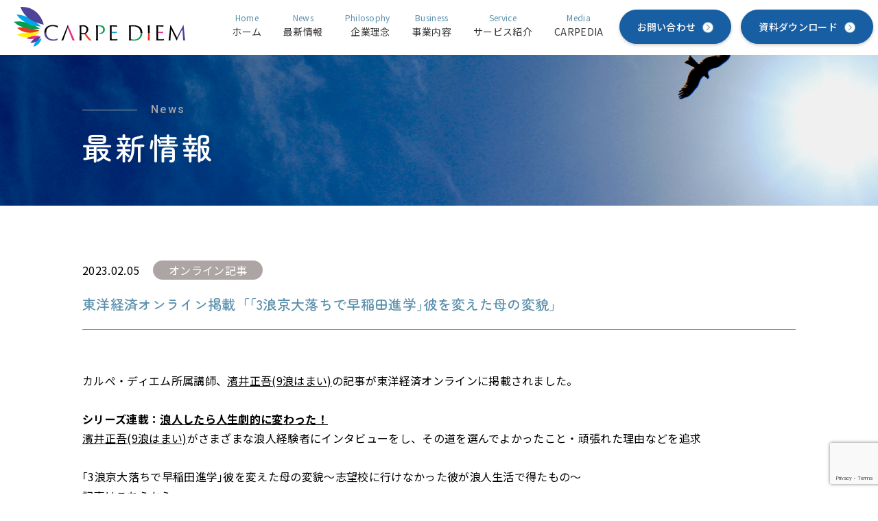

--- FILE ---
content_type: text/html; charset=UTF-8
request_url: https://carpe-di-em.jp/news/956/
body_size: 42268
content:
<!DOCTYPE html>
<html lang="ja">
<head>
	<!-- Google tag (gtag.js) -->
<script async src="https://www.googletagmanager.com/gtag/js?id=G-3RBEPZFDZ0"></script>
<script>
  window.dataLayer = window.dataLayer || [];
  function gtag(){dataLayer.push(arguments);}
  gtag('js', new Date());

  gtag('config', 'UA-221042860-1');
</script>
    <meta charset="UTF-8">
    <meta http-equiv="X-UA-Compatible" content="IE=edge">
    <meta name="viewport" content="width=device-width, initial-scale=1.0">
    <link rel="stylesheet" href="https://unpkg.com/destyle.css@3.0.2/destyle.min.css">
<link rel="preconnect" href="https://fonts.googleapis.com">
<link rel="preconnect" href="https://fonts.gstatic.com" crossorigin>
<link href="https://fonts.googleapis.com/css2?family=Roboto:ital,wght@0,100..900;1,100..900&family=Zen+Maru+Gothic:wght@300;400;500;700;900&family=Noto+Sans+JP:wght@100..900&family=Zen+Kaku+Gothic+New:wght@300;400;500;700;900&family=Zen+Kurenaido&display=swap" rel="stylesheet">
    <link rel="stylesheet" href="https://icono-49d6.kxcdn.com/icono.min.css">
    <link rel="stylesheet" href="https://carpe-di-em.jp/wp/wp-content/themes/carpediem/style.css?20240227">
	<link rel="stylesheet" href="https://carpe-di-em.jp/wp/wp-content/themes/carpediem/assets/slick/slick.css">
	<link rel="icon" href="https://carpe-di-em.jp/wp/wp-content/themes/carpediem/assets/img/top/favicon.ico">
	<link rel="apple-touch-icon" href="https://carpe-di-em.jp/wp/wp-content/themes/carpediem/assets/img/top/apple-touch-icon-180.png">
<meta name='robots' content='max-image-preview:large' />
<link rel="alternate" type="application/rss+xml" title="株式会社カルペ・ディエム &raquo; 東洋経済オンライン掲載「｢3浪京大落ちで早稲田進学｣彼を変えた母の変貌」 のコメントのフィード" href="https://carpe-di-em.jp/news/956/feed/" />
<link rel="alternate" title="oEmbed (JSON)" type="application/json+oembed" href="https://carpe-di-em.jp/wp-json/oembed/1.0/embed?url=https%3A%2F%2Fcarpe-di-em.jp%2Fnews%2F956%2F" />
<link rel="alternate" title="oEmbed (XML)" type="text/xml+oembed" href="https://carpe-di-em.jp/wp-json/oembed/1.0/embed?url=https%3A%2F%2Fcarpe-di-em.jp%2Fnews%2F956%2F&#038;format=xml" />

<!-- SEO SIMPLE PACK 3.6.2 -->
<title>東洋経済オンライン掲載「｢3浪京大落ちで早稲田進学｣彼を変えた母の変貌」 | 株式会社カルペ・ディエム</title>
<meta name="description" content="カルぺ・ディエム所属講師、濱井正吾(9浪はまい)の記事が東洋経済オンラインに掲載されました。 シリーズ連載：浪人したら人生劇的に変わった！濱井正吾(9浪はまい)がさまざまな浪人経験者にインタビューをし、その道を選んでよかったこと・頑張れた理">
<link rel="canonical" href="https://carpe-di-em.jp/news/956/">
<meta property="og:locale" content="ja_JP">
<meta property="og:type" content="article">
<meta property="og:image" content="https://carpe-di-em.jp/wp/wp-content/uploads/2022/09/ogp.png">
<meta property="og:title" content="東洋経済オンライン掲載「｢3浪京大落ちで早稲田進学｣彼を変えた母の変貌」 | 株式会社カルペ・ディエム">
<meta property="og:description" content="カルぺ・ディエム所属講師、濱井正吾(9浪はまい)の記事が東洋経済オンラインに掲載されました。 シリーズ連載：浪人したら人生劇的に変わった！濱井正吾(9浪はまい)がさまざまな浪人経験者にインタビューをし、その道を選んでよかったこと・頑張れた理">
<meta property="og:url" content="https://carpe-di-em.jp/news/956/">
<meta property="og:site_name" content="株式会社カルペ・ディエム">
<meta name="twitter:card" content="summary_large_image">
<!-- Google Analytics (gtag.js) -->
<script async src="https://www.googletagmanager.com/gtag/js?id=G-3RBEPZFDZ0"></script>
<script>
	window.dataLayer = window.dataLayer || [];
	function gtag(){dataLayer.push(arguments);}
	gtag("js", new Date());
	gtag("config", "G-3RBEPZFDZ0");
</script>
	<!-- / SEO SIMPLE PACK -->

<style id='wp-img-auto-sizes-contain-inline-css' type='text/css'>
img:is([sizes=auto i],[sizes^="auto," i]){contain-intrinsic-size:3000px 1500px}
/*# sourceURL=wp-img-auto-sizes-contain-inline-css */
</style>
<style id='wp-emoji-styles-inline-css' type='text/css'>

	img.wp-smiley, img.emoji {
		display: inline !important;
		border: none !important;
		box-shadow: none !important;
		height: 1em !important;
		width: 1em !important;
		margin: 0 0.07em !important;
		vertical-align: -0.1em !important;
		background: none !important;
		padding: 0 !important;
	}
/*# sourceURL=wp-emoji-styles-inline-css */
</style>
<style id='wp-block-library-inline-css' type='text/css'>
:root{--wp-block-synced-color:#7a00df;--wp-block-synced-color--rgb:122,0,223;--wp-bound-block-color:var(--wp-block-synced-color);--wp-editor-canvas-background:#ddd;--wp-admin-theme-color:#007cba;--wp-admin-theme-color--rgb:0,124,186;--wp-admin-theme-color-darker-10:#006ba1;--wp-admin-theme-color-darker-10--rgb:0,107,160.5;--wp-admin-theme-color-darker-20:#005a87;--wp-admin-theme-color-darker-20--rgb:0,90,135;--wp-admin-border-width-focus:2px}@media (min-resolution:192dpi){:root{--wp-admin-border-width-focus:1.5px}}.wp-element-button{cursor:pointer}:root .has-very-light-gray-background-color{background-color:#eee}:root .has-very-dark-gray-background-color{background-color:#313131}:root .has-very-light-gray-color{color:#eee}:root .has-very-dark-gray-color{color:#313131}:root .has-vivid-green-cyan-to-vivid-cyan-blue-gradient-background{background:linear-gradient(135deg,#00d084,#0693e3)}:root .has-purple-crush-gradient-background{background:linear-gradient(135deg,#34e2e4,#4721fb 50%,#ab1dfe)}:root .has-hazy-dawn-gradient-background{background:linear-gradient(135deg,#faaca8,#dad0ec)}:root .has-subdued-olive-gradient-background{background:linear-gradient(135deg,#fafae1,#67a671)}:root .has-atomic-cream-gradient-background{background:linear-gradient(135deg,#fdd79a,#004a59)}:root .has-nightshade-gradient-background{background:linear-gradient(135deg,#330968,#31cdcf)}:root .has-midnight-gradient-background{background:linear-gradient(135deg,#020381,#2874fc)}:root{--wp--preset--font-size--normal:16px;--wp--preset--font-size--huge:42px}.has-regular-font-size{font-size:1em}.has-larger-font-size{font-size:2.625em}.has-normal-font-size{font-size:var(--wp--preset--font-size--normal)}.has-huge-font-size{font-size:var(--wp--preset--font-size--huge)}.has-text-align-center{text-align:center}.has-text-align-left{text-align:left}.has-text-align-right{text-align:right}.has-fit-text{white-space:nowrap!important}#end-resizable-editor-section{display:none}.aligncenter{clear:both}.items-justified-left{justify-content:flex-start}.items-justified-center{justify-content:center}.items-justified-right{justify-content:flex-end}.items-justified-space-between{justify-content:space-between}.screen-reader-text{border:0;clip-path:inset(50%);height:1px;margin:-1px;overflow:hidden;padding:0;position:absolute;width:1px;word-wrap:normal!important}.screen-reader-text:focus{background-color:#ddd;clip-path:none;color:#444;display:block;font-size:1em;height:auto;left:5px;line-height:normal;padding:15px 23px 14px;text-decoration:none;top:5px;width:auto;z-index:100000}html :where(.has-border-color){border-style:solid}html :where([style*=border-top-color]){border-top-style:solid}html :where([style*=border-right-color]){border-right-style:solid}html :where([style*=border-bottom-color]){border-bottom-style:solid}html :where([style*=border-left-color]){border-left-style:solid}html :where([style*=border-width]){border-style:solid}html :where([style*=border-top-width]){border-top-style:solid}html :where([style*=border-right-width]){border-right-style:solid}html :where([style*=border-bottom-width]){border-bottom-style:solid}html :where([style*=border-left-width]){border-left-style:solid}html :where(img[class*=wp-image-]){height:auto;max-width:100%}:where(figure){margin:0 0 1em}html :where(.is-position-sticky){--wp-admin--admin-bar--position-offset:var(--wp-admin--admin-bar--height,0px)}@media screen and (max-width:600px){html :where(.is-position-sticky){--wp-admin--admin-bar--position-offset:0px}}

/*# sourceURL=wp-block-library-inline-css */
</style><style id='wp-block-paragraph-inline-css' type='text/css'>
.is-small-text{font-size:.875em}.is-regular-text{font-size:1em}.is-large-text{font-size:2.25em}.is-larger-text{font-size:3em}.has-drop-cap:not(:focus):first-letter{float:left;font-size:8.4em;font-style:normal;font-weight:100;line-height:.68;margin:.05em .1em 0 0;text-transform:uppercase}body.rtl .has-drop-cap:not(:focus):first-letter{float:none;margin-left:.1em}p.has-drop-cap.has-background{overflow:hidden}:root :where(p.has-background){padding:1.25em 2.375em}:where(p.has-text-color:not(.has-link-color)) a{color:inherit}p.has-text-align-left[style*="writing-mode:vertical-lr"],p.has-text-align-right[style*="writing-mode:vertical-rl"]{rotate:180deg}
/*# sourceURL=https://carpe-di-em.jp/wp/wp-includes/blocks/paragraph/style.min.css */
</style>
<style id='global-styles-inline-css' type='text/css'>
:root{--wp--preset--aspect-ratio--square: 1;--wp--preset--aspect-ratio--4-3: 4/3;--wp--preset--aspect-ratio--3-4: 3/4;--wp--preset--aspect-ratio--3-2: 3/2;--wp--preset--aspect-ratio--2-3: 2/3;--wp--preset--aspect-ratio--16-9: 16/9;--wp--preset--aspect-ratio--9-16: 9/16;--wp--preset--color--black: #000000;--wp--preset--color--cyan-bluish-gray: #abb8c3;--wp--preset--color--white: #ffffff;--wp--preset--color--pale-pink: #f78da7;--wp--preset--color--vivid-red: #cf2e2e;--wp--preset--color--luminous-vivid-orange: #ff6900;--wp--preset--color--luminous-vivid-amber: #fcb900;--wp--preset--color--light-green-cyan: #7bdcb5;--wp--preset--color--vivid-green-cyan: #00d084;--wp--preset--color--pale-cyan-blue: #8ed1fc;--wp--preset--color--vivid-cyan-blue: #0693e3;--wp--preset--color--vivid-purple: #9b51e0;--wp--preset--gradient--vivid-cyan-blue-to-vivid-purple: linear-gradient(135deg,rgb(6,147,227) 0%,rgb(155,81,224) 100%);--wp--preset--gradient--light-green-cyan-to-vivid-green-cyan: linear-gradient(135deg,rgb(122,220,180) 0%,rgb(0,208,130) 100%);--wp--preset--gradient--luminous-vivid-amber-to-luminous-vivid-orange: linear-gradient(135deg,rgb(252,185,0) 0%,rgb(255,105,0) 100%);--wp--preset--gradient--luminous-vivid-orange-to-vivid-red: linear-gradient(135deg,rgb(255,105,0) 0%,rgb(207,46,46) 100%);--wp--preset--gradient--very-light-gray-to-cyan-bluish-gray: linear-gradient(135deg,rgb(238,238,238) 0%,rgb(169,184,195) 100%);--wp--preset--gradient--cool-to-warm-spectrum: linear-gradient(135deg,rgb(74,234,220) 0%,rgb(151,120,209) 20%,rgb(207,42,186) 40%,rgb(238,44,130) 60%,rgb(251,105,98) 80%,rgb(254,248,76) 100%);--wp--preset--gradient--blush-light-purple: linear-gradient(135deg,rgb(255,206,236) 0%,rgb(152,150,240) 100%);--wp--preset--gradient--blush-bordeaux: linear-gradient(135deg,rgb(254,205,165) 0%,rgb(254,45,45) 50%,rgb(107,0,62) 100%);--wp--preset--gradient--luminous-dusk: linear-gradient(135deg,rgb(255,203,112) 0%,rgb(199,81,192) 50%,rgb(65,88,208) 100%);--wp--preset--gradient--pale-ocean: linear-gradient(135deg,rgb(255,245,203) 0%,rgb(182,227,212) 50%,rgb(51,167,181) 100%);--wp--preset--gradient--electric-grass: linear-gradient(135deg,rgb(202,248,128) 0%,rgb(113,206,126) 100%);--wp--preset--gradient--midnight: linear-gradient(135deg,rgb(2,3,129) 0%,rgb(40,116,252) 100%);--wp--preset--font-size--small: 13px;--wp--preset--font-size--medium: 20px;--wp--preset--font-size--large: 36px;--wp--preset--font-size--x-large: 42px;--wp--preset--spacing--20: 0.44rem;--wp--preset--spacing--30: 0.67rem;--wp--preset--spacing--40: 1rem;--wp--preset--spacing--50: 1.5rem;--wp--preset--spacing--60: 2.25rem;--wp--preset--spacing--70: 3.38rem;--wp--preset--spacing--80: 5.06rem;--wp--preset--shadow--natural: 6px 6px 9px rgba(0, 0, 0, 0.2);--wp--preset--shadow--deep: 12px 12px 50px rgba(0, 0, 0, 0.4);--wp--preset--shadow--sharp: 6px 6px 0px rgba(0, 0, 0, 0.2);--wp--preset--shadow--outlined: 6px 6px 0px -3px rgb(255, 255, 255), 6px 6px rgb(0, 0, 0);--wp--preset--shadow--crisp: 6px 6px 0px rgb(0, 0, 0);}:where(.is-layout-flex){gap: 0.5em;}:where(.is-layout-grid){gap: 0.5em;}body .is-layout-flex{display: flex;}.is-layout-flex{flex-wrap: wrap;align-items: center;}.is-layout-flex > :is(*, div){margin: 0;}body .is-layout-grid{display: grid;}.is-layout-grid > :is(*, div){margin: 0;}:where(.wp-block-columns.is-layout-flex){gap: 2em;}:where(.wp-block-columns.is-layout-grid){gap: 2em;}:where(.wp-block-post-template.is-layout-flex){gap: 1.25em;}:where(.wp-block-post-template.is-layout-grid){gap: 1.25em;}.has-black-color{color: var(--wp--preset--color--black) !important;}.has-cyan-bluish-gray-color{color: var(--wp--preset--color--cyan-bluish-gray) !important;}.has-white-color{color: var(--wp--preset--color--white) !important;}.has-pale-pink-color{color: var(--wp--preset--color--pale-pink) !important;}.has-vivid-red-color{color: var(--wp--preset--color--vivid-red) !important;}.has-luminous-vivid-orange-color{color: var(--wp--preset--color--luminous-vivid-orange) !important;}.has-luminous-vivid-amber-color{color: var(--wp--preset--color--luminous-vivid-amber) !important;}.has-light-green-cyan-color{color: var(--wp--preset--color--light-green-cyan) !important;}.has-vivid-green-cyan-color{color: var(--wp--preset--color--vivid-green-cyan) !important;}.has-pale-cyan-blue-color{color: var(--wp--preset--color--pale-cyan-blue) !important;}.has-vivid-cyan-blue-color{color: var(--wp--preset--color--vivid-cyan-blue) !important;}.has-vivid-purple-color{color: var(--wp--preset--color--vivid-purple) !important;}.has-black-background-color{background-color: var(--wp--preset--color--black) !important;}.has-cyan-bluish-gray-background-color{background-color: var(--wp--preset--color--cyan-bluish-gray) !important;}.has-white-background-color{background-color: var(--wp--preset--color--white) !important;}.has-pale-pink-background-color{background-color: var(--wp--preset--color--pale-pink) !important;}.has-vivid-red-background-color{background-color: var(--wp--preset--color--vivid-red) !important;}.has-luminous-vivid-orange-background-color{background-color: var(--wp--preset--color--luminous-vivid-orange) !important;}.has-luminous-vivid-amber-background-color{background-color: var(--wp--preset--color--luminous-vivid-amber) !important;}.has-light-green-cyan-background-color{background-color: var(--wp--preset--color--light-green-cyan) !important;}.has-vivid-green-cyan-background-color{background-color: var(--wp--preset--color--vivid-green-cyan) !important;}.has-pale-cyan-blue-background-color{background-color: var(--wp--preset--color--pale-cyan-blue) !important;}.has-vivid-cyan-blue-background-color{background-color: var(--wp--preset--color--vivid-cyan-blue) !important;}.has-vivid-purple-background-color{background-color: var(--wp--preset--color--vivid-purple) !important;}.has-black-border-color{border-color: var(--wp--preset--color--black) !important;}.has-cyan-bluish-gray-border-color{border-color: var(--wp--preset--color--cyan-bluish-gray) !important;}.has-white-border-color{border-color: var(--wp--preset--color--white) !important;}.has-pale-pink-border-color{border-color: var(--wp--preset--color--pale-pink) !important;}.has-vivid-red-border-color{border-color: var(--wp--preset--color--vivid-red) !important;}.has-luminous-vivid-orange-border-color{border-color: var(--wp--preset--color--luminous-vivid-orange) !important;}.has-luminous-vivid-amber-border-color{border-color: var(--wp--preset--color--luminous-vivid-amber) !important;}.has-light-green-cyan-border-color{border-color: var(--wp--preset--color--light-green-cyan) !important;}.has-vivid-green-cyan-border-color{border-color: var(--wp--preset--color--vivid-green-cyan) !important;}.has-pale-cyan-blue-border-color{border-color: var(--wp--preset--color--pale-cyan-blue) !important;}.has-vivid-cyan-blue-border-color{border-color: var(--wp--preset--color--vivid-cyan-blue) !important;}.has-vivid-purple-border-color{border-color: var(--wp--preset--color--vivid-purple) !important;}.has-vivid-cyan-blue-to-vivid-purple-gradient-background{background: var(--wp--preset--gradient--vivid-cyan-blue-to-vivid-purple) !important;}.has-light-green-cyan-to-vivid-green-cyan-gradient-background{background: var(--wp--preset--gradient--light-green-cyan-to-vivid-green-cyan) !important;}.has-luminous-vivid-amber-to-luminous-vivid-orange-gradient-background{background: var(--wp--preset--gradient--luminous-vivid-amber-to-luminous-vivid-orange) !important;}.has-luminous-vivid-orange-to-vivid-red-gradient-background{background: var(--wp--preset--gradient--luminous-vivid-orange-to-vivid-red) !important;}.has-very-light-gray-to-cyan-bluish-gray-gradient-background{background: var(--wp--preset--gradient--very-light-gray-to-cyan-bluish-gray) !important;}.has-cool-to-warm-spectrum-gradient-background{background: var(--wp--preset--gradient--cool-to-warm-spectrum) !important;}.has-blush-light-purple-gradient-background{background: var(--wp--preset--gradient--blush-light-purple) !important;}.has-blush-bordeaux-gradient-background{background: var(--wp--preset--gradient--blush-bordeaux) !important;}.has-luminous-dusk-gradient-background{background: var(--wp--preset--gradient--luminous-dusk) !important;}.has-pale-ocean-gradient-background{background: var(--wp--preset--gradient--pale-ocean) !important;}.has-electric-grass-gradient-background{background: var(--wp--preset--gradient--electric-grass) !important;}.has-midnight-gradient-background{background: var(--wp--preset--gradient--midnight) !important;}.has-small-font-size{font-size: var(--wp--preset--font-size--small) !important;}.has-medium-font-size{font-size: var(--wp--preset--font-size--medium) !important;}.has-large-font-size{font-size: var(--wp--preset--font-size--large) !important;}.has-x-large-font-size{font-size: var(--wp--preset--font-size--x-large) !important;}
/*# sourceURL=global-styles-inline-css */
</style>

<style id='classic-theme-styles-inline-css' type='text/css'>
/*! This file is auto-generated */
.wp-block-button__link{color:#fff;background-color:#32373c;border-radius:9999px;box-shadow:none;text-decoration:none;padding:calc(.667em + 2px) calc(1.333em + 2px);font-size:1.125em}.wp-block-file__button{background:#32373c;color:#fff;text-decoration:none}
/*# sourceURL=/wp-includes/css/classic-themes.min.css */
</style>
<link rel='stylesheet' id='contact-form-7-css' href='https://carpe-di-em.jp/wp/wp-content/plugins/contact-form-7/includes/css/styles.css?ver=6.1.4' type='text/css' media='all' />
<link rel='stylesheet' id='f70ldd-css' href='https://carpe-di-em.jp/wp/wp-content/plugins/f70-lead-document-download/assets/css/style.css?ver=6.9' type='text/css' media='all' />
<link rel='stylesheet' id='pz-linkcard-css-css' href='//carpe-di-em.jp/wp/wp-content/uploads/pz-linkcard/style/style.min.css?ver=2.5.6.5.4' type='text/css' media='all' />
<link rel='stylesheet' id='wp-pagenavi-css' href='https://carpe-di-em.jp/wp/wp-content/plugins/wp-pagenavi/pagenavi-css.css?ver=2.70' type='text/css' media='all' />
<link rel='stylesheet' id='taxopress-frontend-css-css' href='https://carpe-di-em.jp/wp/wp-content/plugins/simple-tags/assets/frontend/css/frontend.css?ver=3.40.1' type='text/css' media='all' />
<script type="text/javascript" src="//ajax.googleapis.com/ajax/libs/jquery/3.6.0/jquery.min.js?ver=6.9" id="jquery-js-js"></script>
<link rel="https://api.w.org/" href="https://carpe-di-em.jp/wp-json/" /><link rel="alternate" title="JSON" type="application/json" href="https://carpe-di-em.jp/wp-json/wp/v2/posts/956" /><link rel="EditURI" type="application/rsd+xml" title="RSD" href="https://carpe-di-em.jp/wp/xmlrpc.php?rsd" />
<meta name="generator" content="WordPress 6.9" />
<link rel='shortlink' href='https://carpe-di-em.jp/?p=956' />
<style type="text/css">a.st_tag, a.internal_tag, .st_tag, .internal_tag { text-decoration: underline !important; }</style></head>
<body>
<!-- ヘッダー -->
	    <header class="section_header">
        <div class="header">
            <a href="https://carpe-di-em.jp/" class="header_logo"><img src="https://carpe-di-em.jp/wp/wp-content/themes/carpediem/assets/img/top/logo.svg"
                    alt="株式会社カルペ・ディエム"></a>
            <nav class="nav">
                <ul class="nav_list">
                    <li class="nav_item"><a href="https://carpe-di-em.jp/"><span>Home</span>ホーム</a>
                    </li>
                    <li class="nav_item"><a
                            href="https://carpe-di-em.jp/news/"><span>News</span>最新情報</a></li>
                    <li class="nav_item"><a
                            href="https://carpe-di-em.jp/philosophy/"><span>Philosophy</span>企業理念</a>
                    </li>
                    <li class="nav_item_hassub"><!--事業内容自体のmargin, paddingを0にしたい（pタグについているcss）-->
                        <p><span>Business</span>事業内容</a></p>
                        <nav class="nav_subitem">
                            <ul>
                                <li class="nav_item_sub">
                                    <a href="https://carpe-di-em.jp/section_education/">&ndash;&nbsp;教育事業</a>
                                    <ul class="subitem_inner">
                                        <a href="https://carpe-di-em.jp/section_education/">
                                            <li class="nav_item_subsub">教育事業部について</li>
                                        </a>
                                        <a href="https://carpe-di-em.jp/section_education/instructor/">
                                            <li class="nav_item_subsub">講師一覧</li>
                                        </a>
                                    </ul>
                                </li>
                                <li class="nav_item_sub">
                                    <a href="https://carpe-di-em.jp/section_publishing/">&ndash;&nbsp;出版事業</a>
                                    <ul class="subitem_inner">
                                        <a href="https://carpe-di-em.jp/section_publishing/">
                                            <li class="nav_item_subsub">出版事業について</li>
                                        </a>
                                        <a href="https://carpe-di-em.jp/section_publishing/booklist/">
                                            <li class="nav_item_subsub">書籍一覧</li>
                                        </a>
                                    </ul>
                                </li>
                                <li class="nav_item_sub">
                                    <a href="https://carpe-di-em.jp/section_media/">&ndash;&nbsp;メディア事業</a>
                                    <ul class="subitem_inner">
                                        <a href="https://carpe-di-em.jp/section_media/">
                                            <li class="nav_item_subsub">メディア事業部について</li>
                                        </a><a href="https://carpe-di-em.jp/media/"><li class="nav_item_subsub">カルペディア</li>
                                        </a>
                                    </ul>
                                </li>
								<li class="nav_item_sub">
									<a href="https://carpe-di-em.jp/section_business/">&ndash;&nbsp;事業開発</a>
									<ul class="subitem_inner">
										<a href="https://carpe-di-em.jp/section_business/">
											<li class="nav_item_subsub">事業開発について</li>
										</a>
									</ul>
								</li>
							</ul>
                    </li>
				<li class="nav_item"><a href="https://carpe-di-em.jp/service/"><span>Service</span>サービス紹介</a></li>
				<li class="nav_item"><a href="https://carpe-di-em.jp/media/"><span>Media</span>CARPEDIA</a></li>
                    <li class="link conversion"><a href="https://carpe-di-em.jp/contact/">お問い合わせ</a>
                    </li>
				<li class="link conversion"><a href="https://carpe-di-em.jp/downloadlist/">資料ダウンロード</a>
                    </li>
<!--                     <li class="link conversion"><a href="#">資料ダウンロード</a></li> -->
                </ul>
            </nav>
        </div>
        <div class="hamburger" id="js-hamburger">
            <span class="hamburger_border hamburger_border_top"></span>
            <span class="hamburger_border hamburger_border_center"></span>
            <span class="hamburger_border hamburger_border_bottom"></span>
        </div>
        <div class="black_bg" id="js-black-bg"></div>
    </header>
	
	
<!-- 	<header class="section_header">
        <div class="header">
            <a href="https://carpe-di-em.jp/" class="header_logo"><img src="https://carpe-di-em.jp/wp/wp-content/themes/carpediem/assets/img/top/logo.svg"
                    alt="株式会社カルペ・ディエム"></a>
            <nav class="nav">
                <ul class="nav_list">
                    <li class="nav_item"><a href="https://carpe-di-em.jp/"><span>Home</span>ホーム</a>
                    </li>
                    <li class="nav_item"><a
                            href="https://carpe-di-em.jp/news/"><span>News</span>最新情報</a></li>
                    <li class="nav_item"><a
                            href="https://carpe-di-em.jp/philosophy/"><span>Philosophy</span>企業理念</a>
                    </li>
                    <li class="nav_item_hassub">
                        <p><span>Education</span>教育事業</p>
                        <nav class="nav_subitem">
                            <ul>
                                <li>
									<a href="https://carpe-di-em.jp/section_education/">&ndash;&nbsp;教育事業部について</a>
                                </li>
                                <li>
									<a href="https://carpe-di-em.jp/section_education/instructor/">&ndash;&nbsp;講師一覧</a>
                                </li>
                            </ul>
                        </nav>
                    </li>
					<li class="nav_item_hassub">
						<p><span>Publishing</span>出版事業</p>
                        <nav class="nav_subitem">
                            <ul>
                                <li>
									<a href="https://carpe-di-em.jp/section_publishing/">&ndash;&nbsp;出版事業について</a>
                                </li>
                                <li>
									<a href="https://carpe-di-em.jp/section_publishing/booklist/">&ndash;&nbsp;書籍一覧</a>
                                </li>
                            </ul>
                        </nav>
                    </li>
					<li class="nav_item"><a
                            href="https://carpe-di-em.jp/section_media/"><span>Media</span>メディア事業</a>
                    </li>
                    <li class="nav_item"><a
                            href="https://carpe-di-em.jp/media/"><span>Carpedia</span>カルペディア</a></li>
                    <li class="nav_item"><a
                            href="https://carpe-di-em.jp/contact/"><span>Contact</span>お問い合わせ</a></li>
                </ul>
            </nav>
        </div>
        <div class="hamburger" id="js-hamburger">
            <span class="hamburger_border hamburger_border_top"></span>
            <span class="hamburger_border hamburger_border_center"></span>
            <span class="hamburger_border hamburger_border_bottom"></span>
        </div>
        <div class="black_bg" id="js-black-bg"></div>
    </header> --><main>
<section class="page_title">
	<h1><div class="heading"><span>News</span></div>最新情報</h1>
</section>
<section class="news_contents">
<div class="post_tag">
			  <div class="post-date">
       2023.02.05    
   </div>
	<div class="post-categories">
       <a href="https://carpe-di-em.jp/news/category/online/" rel="category tag">オンライン記事</a>   </div>
			  </div>
	    <h2 class="blog-detail__title">東洋経済オンライン掲載「｢3浪京大落ちで早稲田進学｣彼を変えた母の変貌」</h2>
    	        	    <div class="blog-detail__body">
        <div class="blog-content">
<p>カルぺ・ディエム所属講師、<a href="https://carpe-di-em.jp/hamai/"><span style="text-decoration: underline" class="underline">濱井正吾(9浪はまい)</span></a>の記事が東洋経済オンラインに掲載されました。</p>



<p></p>



<p><br><strong>シリーズ連載：<span style="text-decoration: underline" class="underline"><a href="https://toyokeizai.net/category/ronin-jinsei">浪人したら人生劇的に変わった！</a></span></strong><br><a href="https://carpe-di-em.jp/hamai/"><span style="text-decoration: underline" class="underline">濱井正吾(9浪はまい)</span></a>がさまざまな浪人経験者にインタビューをし、その道を選んでよかったこと・頑張れた理由などを追求<br><br>｢3浪京大落ちで早稲田進学｣彼を変えた母の変貌〜志望校に行けなかった彼が浪人生活で得たもの〜<br>記事は<span style="text-decoration: underline" class="underline"><a rel="noreferrer noopener" href="https://www.sankei.com/article/20230202-LZYUDE5JJVNKVPCISJDYQ4NU4Y/?outputType=theme_nyushi" target="_blank">こちら</a></span>から</p>



<p><br><mark style="background-color:#598fac" class="has-inline-color">　</mark>  <strong>濱井正吾関連記事</strong><br>・濱井正吾の早稲田合格までの道のりを社長インタビュー：<span style="text-decoration: underline" class="underline"><a href="https://carpe-di-em.jp/media/401">「悩んだ経験は絶対に無駄にならない」</a></span>を掲載中<br>・濱井正吾初の著書、やってはいけないことが分かる<a rel="noreferrer noopener" href="https://www.amazon.co.jp/%E6%B5%AA%E4%BA%BA%E5%9B%9E%E9%81%BF%E5%A4%A7%E5%85%A8-%E3%80%8C%E5%BF%97%E6%9C%9B%E6%A0%A1%E3%81%AB%E8%90%BD%E3%81%A1%E3%81%AA%E3%81%84%E5%8F%97%E9%A8%93%E7%94%9F%E3%80%8D%E3%81%AB%E3%81%AA%E3%82%8B%E3%81%9F%E3%82%81%E3%81%AB%E3%82%84%E3%81%A3%E3%81%A6%E3%81%AF%E3%81%84%E3%81%91%E3%81%AA%E3%81%84%E3%81%93%E3%81%A8-%E6%BF%B1%E4%BA%95-%E6%AD%A3%E5%90%BE-9%E6%B5%AA%E3%81%AF%E3%81%BE%E3%81%84/dp/4800590094/ref=sr_1_1?adgrpid=134013551703&amp;gclid=Cj0KCQiAofieBhDXARIsAHTTldpkazXHqqVlznmE9CXuYYvskgB-XT0DONCv8OttfNw-Aa1n9eBerIMaAoxlEALw_wcB&amp;hvadid=618699426875&amp;hvdev=c&amp;hvlocphy=1009333&amp;hvnetw=g&amp;hvqmt=e&amp;hvrand=6227262353967457327&amp;hvtargid=kwd-1646859062130&amp;hydadcr=19880_13457681&amp;jp-ad-ap=0&amp;keywords=%E6%B5%AA%E4%BA%BA%E5%9B%9E%E9%81%BF%E5%A4%A7%E5%85%A8&amp;qid=1675511016&amp;sr=8-1" target="_blank"><span style="text-decoration: underline" class="underline">『浪人回避大全』</span></a>好評発売中！<br><br><br></p>
</div>
    </div>
    <!-- ページネーション -->
<!-- <div class="post__pagination">
<div class="post__pagination__left">
&laquo; <a href="https://carpe-di-em.jp/news/960/" rel="prev">前の記事へ</a></div>
<div class="post__pagination__right">
<a href="https://carpe-di-em.jp/news/963/" rel="next">次の記事へ</a> &raquo;</div>
</div> -->
<div class="link"><a href="https://carpe-di-em.jp/news/">出演・掲載情報一覧へ</a></div>
</section>
</main>
<footer　id="footer">
<!-- 	<p id="page-top"><a href="#">Page Top</a></p> -->
<!--     <div class="cvarea">
        <div class="cvarea_inner">
            <a href="https://carpe-di-em.jp/contact/">お問い合わせ</a>
        </div>
    </div> -->
    <div id="footer_latter">
        <div id="footer_latter_inner">
            <div class="footer_info">
				<a href="https://carpe-di-em.jp/" class="logo"><img src="https://carpe-di-em.jp/wp/wp-content/themes/carpediem/assets/img/top/footer_logo2.svg" alt="株式会社カルペ・ディエム"></a>
                <div class="address">
                    〒103-0004<br>
					東京都中央区東日本橋1-2-6<br>SNS東日本橋ビル2F
                </div>
<!-- 				<ul class="sns-btn"> 
        <li><a href=”https://lin.ee/Zyx7KUE” target=”_blank”></a><img src="assets/img/top/Lineicon.webp" alt="LINE"width="30px"></li>
        <li><a href=”https://x.com/Carpe_Media” target=”_blank”><img src="assets/img/top/logo-white.webp" alt="X"width="30px"></a></li>
        <li><a href=”https://www.youtube.com/@carpe-di-em” target=”_blank”></a><img src="assets/img/top/Youtubeicon.webp" alt="Youtube"width="30px"></li>
        </ul> -->
            </div>
               <div class="footer_menu">
                    <ul class="nav">
                      <li>Home
                      <ul class="nav-child">
                        <li class="footer-child"><a href="https://carpe-di-em.jp/">&ndash;ホーム</a></li></ul></li>
						<li>News
                      <ul class="nav-child">
                        <li class="footer-child"><a href="https://carpe-di-em.jp/news/">&ndash;最新情報</a></li></ul></li>
                      <li><a href="">Philosophy</a>
                      <ul class="nav-child">
                        <li class="footer-child"><a href="https://carpe-di-em.jp/philosophy/">&ndash;企業理念</a></li></ul></li>
                      <li>Business
                        <ul class="nav-child">
                          <li class="footer-child"><a href="https://carpe-di-em.jp/section_education/">&ndash;教育事業</a></li>
                          <li class="footer-child"><a href="https://carpe-di-em.jp/section_publishing/">&ndash;出版事業</a></li>
                          <li class="footer-child"><a href="https://carpe-di-em.jp/section_media/">&ndash;メディア事業</a></li>
							<li class="footer-child"><a href="https://carpe-di-em.jp/section_business/">&ndash;事業開発</a></li>
                        </ul></li>
						<li>Service
						  <ul class="nav-child">
                        <li class="footer-child"><a href="https://carpe-di-em.jp/philosophy/">&ndash;サービス一覧</a></li></ul></li>
						<li>Media
						  <ul class="nav-child">
                        <li class="footer-child"><a href="https://carpe-di-em.jp/media/">&ndash;CARPEDIA</a></li></ul></li>
 
<!--                        <li>Media
                      <ul class="nav-child">
                        <li class="footer-child"><a href="https://carpe-di-em.jp/media/">&ndash;公式メディア「CARPEDIA」</a></li>
                        <li class="footer-child"><a href="https://www.youtube.com/channel/UCrrJPoGhM4gjyqC6Nda9gUw" target="_blank" rel="noopener noreferrer">&ndash;公式YouTube</a></li>
                        </ul>
                    </li> -->
                    </ul>
             </div>
        </div>
		<p class="reCAPTCHA">このサイトはreCAPTCHAによって保護されており、Googleの<a href="https://policies.google.com/privacy">プライバシーポリシー</a>と<a href="https://policies.google.com/terms">利用規約</a>が適用されます。</p>
        <div id="copyright">
            ©CARPE DIEM
        </div>
    </div>
</footer>
<script type="speculationrules">
{"prefetch":[{"source":"document","where":{"and":[{"href_matches":"/*"},{"not":{"href_matches":["/wp/wp-*.php","/wp/wp-admin/*","/wp/wp-content/uploads/*","/wp/wp-content/*","/wp/wp-content/plugins/*","/wp/wp-content/themes/carpediem/*","/*\\?(.+)"]}},{"not":{"selector_matches":"a[rel~=\"nofollow\"]"}},{"not":{"selector_matches":".no-prefetch, .no-prefetch a"}}]},"eagerness":"conservative"}]}
</script>
<script type="text/javascript" src="https://carpe-di-em.jp/wp/wp-includes/js/dist/hooks.min.js?ver=dd5603f07f9220ed27f1" id="wp-hooks-js"></script>
<script type="text/javascript" src="https://carpe-di-em.jp/wp/wp-includes/js/dist/i18n.min.js?ver=c26c3dc7bed366793375" id="wp-i18n-js"></script>
<script type="text/javascript" id="wp-i18n-js-after">
/* <![CDATA[ */
wp.i18n.setLocaleData( { 'text direction\u0004ltr': [ 'ltr' ] } );
//# sourceURL=wp-i18n-js-after
/* ]]> */
</script>
<script type="text/javascript" src="https://carpe-di-em.jp/wp/wp-content/plugins/contact-form-7/includes/swv/js/index.js?ver=6.1.4" id="swv-js"></script>
<script type="text/javascript" id="contact-form-7-js-translations">
/* <![CDATA[ */
( function( domain, translations ) {
	var localeData = translations.locale_data[ domain ] || translations.locale_data.messages;
	localeData[""].domain = domain;
	wp.i18n.setLocaleData( localeData, domain );
} )( "contact-form-7", {"translation-revision-date":"2025-11-30 08:12:23+0000","generator":"GlotPress\/4.0.3","domain":"messages","locale_data":{"messages":{"":{"domain":"messages","plural-forms":"nplurals=1; plural=0;","lang":"ja_JP"},"This contact form is placed in the wrong place.":["\u3053\u306e\u30b3\u30f3\u30bf\u30af\u30c8\u30d5\u30a9\u30fc\u30e0\u306f\u9593\u9055\u3063\u305f\u4f4d\u7f6e\u306b\u7f6e\u304b\u308c\u3066\u3044\u307e\u3059\u3002"],"Error:":["\u30a8\u30e9\u30fc:"]}},"comment":{"reference":"includes\/js\/index.js"}} );
//# sourceURL=contact-form-7-js-translations
/* ]]> */
</script>
<script type="text/javascript" id="contact-form-7-js-before">
/* <![CDATA[ */
var wpcf7 = {
    "api": {
        "root": "https:\/\/carpe-di-em.jp\/wp-json\/",
        "namespace": "contact-form-7\/v1"
    }
};
//# sourceURL=contact-form-7-js-before
/* ]]> */
</script>
<script type="text/javascript" src="https://carpe-di-em.jp/wp/wp-content/plugins/contact-form-7/includes/js/index.js?ver=6.1.4" id="contact-form-7-js"></script>
<script type="text/javascript" src="https://www.google.com/recaptcha/api.js?render=6LcgHUEiAAAAALMH8OJwwpWXfJuZwsrzzgTJ2Aew&amp;ver=3.0" id="google-recaptcha-js"></script>
<script type="text/javascript" src="https://carpe-di-em.jp/wp/wp-includes/js/dist/vendor/wp-polyfill.min.js?ver=3.15.0" id="wp-polyfill-js"></script>
<script type="text/javascript" id="wpcf7-recaptcha-js-before">
/* <![CDATA[ */
var wpcf7_recaptcha = {
    "sitekey": "6LcgHUEiAAAAALMH8OJwwpWXfJuZwsrzzgTJ2Aew",
    "actions": {
        "homepage": "homepage",
        "contactform": "contactform"
    }
};
//# sourceURL=wpcf7-recaptcha-js-before
/* ]]> */
</script>
<script type="text/javascript" src="https://carpe-di-em.jp/wp/wp-content/plugins/contact-form-7/modules/recaptcha/index.js?ver=6.1.4" id="wpcf7-recaptcha-js"></script>
<script id="wp-emoji-settings" type="application/json">
{"baseUrl":"https://s.w.org/images/core/emoji/17.0.2/72x72/","ext":".png","svgUrl":"https://s.w.org/images/core/emoji/17.0.2/svg/","svgExt":".svg","source":{"concatemoji":"https://carpe-di-em.jp/wp/wp-includes/js/wp-emoji-release.min.js?ver=6.9"}}
</script>
<script type="module">
/* <![CDATA[ */
/*! This file is auto-generated */
const a=JSON.parse(document.getElementById("wp-emoji-settings").textContent),o=(window._wpemojiSettings=a,"wpEmojiSettingsSupports"),s=["flag","emoji"];function i(e){try{var t={supportTests:e,timestamp:(new Date).valueOf()};sessionStorage.setItem(o,JSON.stringify(t))}catch(e){}}function c(e,t,n){e.clearRect(0,0,e.canvas.width,e.canvas.height),e.fillText(t,0,0);t=new Uint32Array(e.getImageData(0,0,e.canvas.width,e.canvas.height).data);e.clearRect(0,0,e.canvas.width,e.canvas.height),e.fillText(n,0,0);const a=new Uint32Array(e.getImageData(0,0,e.canvas.width,e.canvas.height).data);return t.every((e,t)=>e===a[t])}function p(e,t){e.clearRect(0,0,e.canvas.width,e.canvas.height),e.fillText(t,0,0);var n=e.getImageData(16,16,1,1);for(let e=0;e<n.data.length;e++)if(0!==n.data[e])return!1;return!0}function u(e,t,n,a){switch(t){case"flag":return n(e,"\ud83c\udff3\ufe0f\u200d\u26a7\ufe0f","\ud83c\udff3\ufe0f\u200b\u26a7\ufe0f")?!1:!n(e,"\ud83c\udde8\ud83c\uddf6","\ud83c\udde8\u200b\ud83c\uddf6")&&!n(e,"\ud83c\udff4\udb40\udc67\udb40\udc62\udb40\udc65\udb40\udc6e\udb40\udc67\udb40\udc7f","\ud83c\udff4\u200b\udb40\udc67\u200b\udb40\udc62\u200b\udb40\udc65\u200b\udb40\udc6e\u200b\udb40\udc67\u200b\udb40\udc7f");case"emoji":return!a(e,"\ud83e\u1fac8")}return!1}function f(e,t,n,a){let r;const o=(r="undefined"!=typeof WorkerGlobalScope&&self instanceof WorkerGlobalScope?new OffscreenCanvas(300,150):document.createElement("canvas")).getContext("2d",{willReadFrequently:!0}),s=(o.textBaseline="top",o.font="600 32px Arial",{});return e.forEach(e=>{s[e]=t(o,e,n,a)}),s}function r(e){var t=document.createElement("script");t.src=e,t.defer=!0,document.head.appendChild(t)}a.supports={everything:!0,everythingExceptFlag:!0},new Promise(t=>{let n=function(){try{var e=JSON.parse(sessionStorage.getItem(o));if("object"==typeof e&&"number"==typeof e.timestamp&&(new Date).valueOf()<e.timestamp+604800&&"object"==typeof e.supportTests)return e.supportTests}catch(e){}return null}();if(!n){if("undefined"!=typeof Worker&&"undefined"!=typeof OffscreenCanvas&&"undefined"!=typeof URL&&URL.createObjectURL&&"undefined"!=typeof Blob)try{var e="postMessage("+f.toString()+"("+[JSON.stringify(s),u.toString(),c.toString(),p.toString()].join(",")+"));",a=new Blob([e],{type:"text/javascript"});const r=new Worker(URL.createObjectURL(a),{name:"wpTestEmojiSupports"});return void(r.onmessage=e=>{i(n=e.data),r.terminate(),t(n)})}catch(e){}i(n=f(s,u,c,p))}t(n)}).then(e=>{for(const n in e)a.supports[n]=e[n],a.supports.everything=a.supports.everything&&a.supports[n],"flag"!==n&&(a.supports.everythingExceptFlag=a.supports.everythingExceptFlag&&a.supports[n]);var t;a.supports.everythingExceptFlag=a.supports.everythingExceptFlag&&!a.supports.flag,a.supports.everything||((t=a.source||{}).concatemoji?r(t.concatemoji):t.wpemoji&&t.twemoji&&(r(t.twemoji),r(t.wpemoji)))});
//# sourceURL=https://carpe-di-em.jp/wp/wp-includes/js/wp-emoji-loader.min.js
/* ]]> */
</script>
<script src="https://cdn.jsdelivr.net/npm/simple-parallax-js@5.6.1/dist/simpleParallax.min.js"></script>
<script src="https://carpe-di-em.jp/wp/wp-content/themes/carpediem/assets/slick/slick.js"></script>
<script src="https://carpe-di-em.jp/wp/wp-content/themes/carpediem/assets/js/script.js"></script>
</body>
</html>

--- FILE ---
content_type: text/html; charset=utf-8
request_url: https://www.google.com/recaptcha/api2/anchor?ar=1&k=6LcgHUEiAAAAALMH8OJwwpWXfJuZwsrzzgTJ2Aew&co=aHR0cHM6Ly9jYXJwZS1kaS1lbS5qcDo0NDM.&hl=en&v=PoyoqOPhxBO7pBk68S4YbpHZ&size=invisible&anchor-ms=20000&execute-ms=30000&cb=fbchyj8z6uli
body_size: 48552
content:
<!DOCTYPE HTML><html dir="ltr" lang="en"><head><meta http-equiv="Content-Type" content="text/html; charset=UTF-8">
<meta http-equiv="X-UA-Compatible" content="IE=edge">
<title>reCAPTCHA</title>
<style type="text/css">
/* cyrillic-ext */
@font-face {
  font-family: 'Roboto';
  font-style: normal;
  font-weight: 400;
  font-stretch: 100%;
  src: url(//fonts.gstatic.com/s/roboto/v48/KFO7CnqEu92Fr1ME7kSn66aGLdTylUAMa3GUBHMdazTgWw.woff2) format('woff2');
  unicode-range: U+0460-052F, U+1C80-1C8A, U+20B4, U+2DE0-2DFF, U+A640-A69F, U+FE2E-FE2F;
}
/* cyrillic */
@font-face {
  font-family: 'Roboto';
  font-style: normal;
  font-weight: 400;
  font-stretch: 100%;
  src: url(//fonts.gstatic.com/s/roboto/v48/KFO7CnqEu92Fr1ME7kSn66aGLdTylUAMa3iUBHMdazTgWw.woff2) format('woff2');
  unicode-range: U+0301, U+0400-045F, U+0490-0491, U+04B0-04B1, U+2116;
}
/* greek-ext */
@font-face {
  font-family: 'Roboto';
  font-style: normal;
  font-weight: 400;
  font-stretch: 100%;
  src: url(//fonts.gstatic.com/s/roboto/v48/KFO7CnqEu92Fr1ME7kSn66aGLdTylUAMa3CUBHMdazTgWw.woff2) format('woff2');
  unicode-range: U+1F00-1FFF;
}
/* greek */
@font-face {
  font-family: 'Roboto';
  font-style: normal;
  font-weight: 400;
  font-stretch: 100%;
  src: url(//fonts.gstatic.com/s/roboto/v48/KFO7CnqEu92Fr1ME7kSn66aGLdTylUAMa3-UBHMdazTgWw.woff2) format('woff2');
  unicode-range: U+0370-0377, U+037A-037F, U+0384-038A, U+038C, U+038E-03A1, U+03A3-03FF;
}
/* math */
@font-face {
  font-family: 'Roboto';
  font-style: normal;
  font-weight: 400;
  font-stretch: 100%;
  src: url(//fonts.gstatic.com/s/roboto/v48/KFO7CnqEu92Fr1ME7kSn66aGLdTylUAMawCUBHMdazTgWw.woff2) format('woff2');
  unicode-range: U+0302-0303, U+0305, U+0307-0308, U+0310, U+0312, U+0315, U+031A, U+0326-0327, U+032C, U+032F-0330, U+0332-0333, U+0338, U+033A, U+0346, U+034D, U+0391-03A1, U+03A3-03A9, U+03B1-03C9, U+03D1, U+03D5-03D6, U+03F0-03F1, U+03F4-03F5, U+2016-2017, U+2034-2038, U+203C, U+2040, U+2043, U+2047, U+2050, U+2057, U+205F, U+2070-2071, U+2074-208E, U+2090-209C, U+20D0-20DC, U+20E1, U+20E5-20EF, U+2100-2112, U+2114-2115, U+2117-2121, U+2123-214F, U+2190, U+2192, U+2194-21AE, U+21B0-21E5, U+21F1-21F2, U+21F4-2211, U+2213-2214, U+2216-22FF, U+2308-230B, U+2310, U+2319, U+231C-2321, U+2336-237A, U+237C, U+2395, U+239B-23B7, U+23D0, U+23DC-23E1, U+2474-2475, U+25AF, U+25B3, U+25B7, U+25BD, U+25C1, U+25CA, U+25CC, U+25FB, U+266D-266F, U+27C0-27FF, U+2900-2AFF, U+2B0E-2B11, U+2B30-2B4C, U+2BFE, U+3030, U+FF5B, U+FF5D, U+1D400-1D7FF, U+1EE00-1EEFF;
}
/* symbols */
@font-face {
  font-family: 'Roboto';
  font-style: normal;
  font-weight: 400;
  font-stretch: 100%;
  src: url(//fonts.gstatic.com/s/roboto/v48/KFO7CnqEu92Fr1ME7kSn66aGLdTylUAMaxKUBHMdazTgWw.woff2) format('woff2');
  unicode-range: U+0001-000C, U+000E-001F, U+007F-009F, U+20DD-20E0, U+20E2-20E4, U+2150-218F, U+2190, U+2192, U+2194-2199, U+21AF, U+21E6-21F0, U+21F3, U+2218-2219, U+2299, U+22C4-22C6, U+2300-243F, U+2440-244A, U+2460-24FF, U+25A0-27BF, U+2800-28FF, U+2921-2922, U+2981, U+29BF, U+29EB, U+2B00-2BFF, U+4DC0-4DFF, U+FFF9-FFFB, U+10140-1018E, U+10190-1019C, U+101A0, U+101D0-101FD, U+102E0-102FB, U+10E60-10E7E, U+1D2C0-1D2D3, U+1D2E0-1D37F, U+1F000-1F0FF, U+1F100-1F1AD, U+1F1E6-1F1FF, U+1F30D-1F30F, U+1F315, U+1F31C, U+1F31E, U+1F320-1F32C, U+1F336, U+1F378, U+1F37D, U+1F382, U+1F393-1F39F, U+1F3A7-1F3A8, U+1F3AC-1F3AF, U+1F3C2, U+1F3C4-1F3C6, U+1F3CA-1F3CE, U+1F3D4-1F3E0, U+1F3ED, U+1F3F1-1F3F3, U+1F3F5-1F3F7, U+1F408, U+1F415, U+1F41F, U+1F426, U+1F43F, U+1F441-1F442, U+1F444, U+1F446-1F449, U+1F44C-1F44E, U+1F453, U+1F46A, U+1F47D, U+1F4A3, U+1F4B0, U+1F4B3, U+1F4B9, U+1F4BB, U+1F4BF, U+1F4C8-1F4CB, U+1F4D6, U+1F4DA, U+1F4DF, U+1F4E3-1F4E6, U+1F4EA-1F4ED, U+1F4F7, U+1F4F9-1F4FB, U+1F4FD-1F4FE, U+1F503, U+1F507-1F50B, U+1F50D, U+1F512-1F513, U+1F53E-1F54A, U+1F54F-1F5FA, U+1F610, U+1F650-1F67F, U+1F687, U+1F68D, U+1F691, U+1F694, U+1F698, U+1F6AD, U+1F6B2, U+1F6B9-1F6BA, U+1F6BC, U+1F6C6-1F6CF, U+1F6D3-1F6D7, U+1F6E0-1F6EA, U+1F6F0-1F6F3, U+1F6F7-1F6FC, U+1F700-1F7FF, U+1F800-1F80B, U+1F810-1F847, U+1F850-1F859, U+1F860-1F887, U+1F890-1F8AD, U+1F8B0-1F8BB, U+1F8C0-1F8C1, U+1F900-1F90B, U+1F93B, U+1F946, U+1F984, U+1F996, U+1F9E9, U+1FA00-1FA6F, U+1FA70-1FA7C, U+1FA80-1FA89, U+1FA8F-1FAC6, U+1FACE-1FADC, U+1FADF-1FAE9, U+1FAF0-1FAF8, U+1FB00-1FBFF;
}
/* vietnamese */
@font-face {
  font-family: 'Roboto';
  font-style: normal;
  font-weight: 400;
  font-stretch: 100%;
  src: url(//fonts.gstatic.com/s/roboto/v48/KFO7CnqEu92Fr1ME7kSn66aGLdTylUAMa3OUBHMdazTgWw.woff2) format('woff2');
  unicode-range: U+0102-0103, U+0110-0111, U+0128-0129, U+0168-0169, U+01A0-01A1, U+01AF-01B0, U+0300-0301, U+0303-0304, U+0308-0309, U+0323, U+0329, U+1EA0-1EF9, U+20AB;
}
/* latin-ext */
@font-face {
  font-family: 'Roboto';
  font-style: normal;
  font-weight: 400;
  font-stretch: 100%;
  src: url(//fonts.gstatic.com/s/roboto/v48/KFO7CnqEu92Fr1ME7kSn66aGLdTylUAMa3KUBHMdazTgWw.woff2) format('woff2');
  unicode-range: U+0100-02BA, U+02BD-02C5, U+02C7-02CC, U+02CE-02D7, U+02DD-02FF, U+0304, U+0308, U+0329, U+1D00-1DBF, U+1E00-1E9F, U+1EF2-1EFF, U+2020, U+20A0-20AB, U+20AD-20C0, U+2113, U+2C60-2C7F, U+A720-A7FF;
}
/* latin */
@font-face {
  font-family: 'Roboto';
  font-style: normal;
  font-weight: 400;
  font-stretch: 100%;
  src: url(//fonts.gstatic.com/s/roboto/v48/KFO7CnqEu92Fr1ME7kSn66aGLdTylUAMa3yUBHMdazQ.woff2) format('woff2');
  unicode-range: U+0000-00FF, U+0131, U+0152-0153, U+02BB-02BC, U+02C6, U+02DA, U+02DC, U+0304, U+0308, U+0329, U+2000-206F, U+20AC, U+2122, U+2191, U+2193, U+2212, U+2215, U+FEFF, U+FFFD;
}
/* cyrillic-ext */
@font-face {
  font-family: 'Roboto';
  font-style: normal;
  font-weight: 500;
  font-stretch: 100%;
  src: url(//fonts.gstatic.com/s/roboto/v48/KFO7CnqEu92Fr1ME7kSn66aGLdTylUAMa3GUBHMdazTgWw.woff2) format('woff2');
  unicode-range: U+0460-052F, U+1C80-1C8A, U+20B4, U+2DE0-2DFF, U+A640-A69F, U+FE2E-FE2F;
}
/* cyrillic */
@font-face {
  font-family: 'Roboto';
  font-style: normal;
  font-weight: 500;
  font-stretch: 100%;
  src: url(//fonts.gstatic.com/s/roboto/v48/KFO7CnqEu92Fr1ME7kSn66aGLdTylUAMa3iUBHMdazTgWw.woff2) format('woff2');
  unicode-range: U+0301, U+0400-045F, U+0490-0491, U+04B0-04B1, U+2116;
}
/* greek-ext */
@font-face {
  font-family: 'Roboto';
  font-style: normal;
  font-weight: 500;
  font-stretch: 100%;
  src: url(//fonts.gstatic.com/s/roboto/v48/KFO7CnqEu92Fr1ME7kSn66aGLdTylUAMa3CUBHMdazTgWw.woff2) format('woff2');
  unicode-range: U+1F00-1FFF;
}
/* greek */
@font-face {
  font-family: 'Roboto';
  font-style: normal;
  font-weight: 500;
  font-stretch: 100%;
  src: url(//fonts.gstatic.com/s/roboto/v48/KFO7CnqEu92Fr1ME7kSn66aGLdTylUAMa3-UBHMdazTgWw.woff2) format('woff2');
  unicode-range: U+0370-0377, U+037A-037F, U+0384-038A, U+038C, U+038E-03A1, U+03A3-03FF;
}
/* math */
@font-face {
  font-family: 'Roboto';
  font-style: normal;
  font-weight: 500;
  font-stretch: 100%;
  src: url(//fonts.gstatic.com/s/roboto/v48/KFO7CnqEu92Fr1ME7kSn66aGLdTylUAMawCUBHMdazTgWw.woff2) format('woff2');
  unicode-range: U+0302-0303, U+0305, U+0307-0308, U+0310, U+0312, U+0315, U+031A, U+0326-0327, U+032C, U+032F-0330, U+0332-0333, U+0338, U+033A, U+0346, U+034D, U+0391-03A1, U+03A3-03A9, U+03B1-03C9, U+03D1, U+03D5-03D6, U+03F0-03F1, U+03F4-03F5, U+2016-2017, U+2034-2038, U+203C, U+2040, U+2043, U+2047, U+2050, U+2057, U+205F, U+2070-2071, U+2074-208E, U+2090-209C, U+20D0-20DC, U+20E1, U+20E5-20EF, U+2100-2112, U+2114-2115, U+2117-2121, U+2123-214F, U+2190, U+2192, U+2194-21AE, U+21B0-21E5, U+21F1-21F2, U+21F4-2211, U+2213-2214, U+2216-22FF, U+2308-230B, U+2310, U+2319, U+231C-2321, U+2336-237A, U+237C, U+2395, U+239B-23B7, U+23D0, U+23DC-23E1, U+2474-2475, U+25AF, U+25B3, U+25B7, U+25BD, U+25C1, U+25CA, U+25CC, U+25FB, U+266D-266F, U+27C0-27FF, U+2900-2AFF, U+2B0E-2B11, U+2B30-2B4C, U+2BFE, U+3030, U+FF5B, U+FF5D, U+1D400-1D7FF, U+1EE00-1EEFF;
}
/* symbols */
@font-face {
  font-family: 'Roboto';
  font-style: normal;
  font-weight: 500;
  font-stretch: 100%;
  src: url(//fonts.gstatic.com/s/roboto/v48/KFO7CnqEu92Fr1ME7kSn66aGLdTylUAMaxKUBHMdazTgWw.woff2) format('woff2');
  unicode-range: U+0001-000C, U+000E-001F, U+007F-009F, U+20DD-20E0, U+20E2-20E4, U+2150-218F, U+2190, U+2192, U+2194-2199, U+21AF, U+21E6-21F0, U+21F3, U+2218-2219, U+2299, U+22C4-22C6, U+2300-243F, U+2440-244A, U+2460-24FF, U+25A0-27BF, U+2800-28FF, U+2921-2922, U+2981, U+29BF, U+29EB, U+2B00-2BFF, U+4DC0-4DFF, U+FFF9-FFFB, U+10140-1018E, U+10190-1019C, U+101A0, U+101D0-101FD, U+102E0-102FB, U+10E60-10E7E, U+1D2C0-1D2D3, U+1D2E0-1D37F, U+1F000-1F0FF, U+1F100-1F1AD, U+1F1E6-1F1FF, U+1F30D-1F30F, U+1F315, U+1F31C, U+1F31E, U+1F320-1F32C, U+1F336, U+1F378, U+1F37D, U+1F382, U+1F393-1F39F, U+1F3A7-1F3A8, U+1F3AC-1F3AF, U+1F3C2, U+1F3C4-1F3C6, U+1F3CA-1F3CE, U+1F3D4-1F3E0, U+1F3ED, U+1F3F1-1F3F3, U+1F3F5-1F3F7, U+1F408, U+1F415, U+1F41F, U+1F426, U+1F43F, U+1F441-1F442, U+1F444, U+1F446-1F449, U+1F44C-1F44E, U+1F453, U+1F46A, U+1F47D, U+1F4A3, U+1F4B0, U+1F4B3, U+1F4B9, U+1F4BB, U+1F4BF, U+1F4C8-1F4CB, U+1F4D6, U+1F4DA, U+1F4DF, U+1F4E3-1F4E6, U+1F4EA-1F4ED, U+1F4F7, U+1F4F9-1F4FB, U+1F4FD-1F4FE, U+1F503, U+1F507-1F50B, U+1F50D, U+1F512-1F513, U+1F53E-1F54A, U+1F54F-1F5FA, U+1F610, U+1F650-1F67F, U+1F687, U+1F68D, U+1F691, U+1F694, U+1F698, U+1F6AD, U+1F6B2, U+1F6B9-1F6BA, U+1F6BC, U+1F6C6-1F6CF, U+1F6D3-1F6D7, U+1F6E0-1F6EA, U+1F6F0-1F6F3, U+1F6F7-1F6FC, U+1F700-1F7FF, U+1F800-1F80B, U+1F810-1F847, U+1F850-1F859, U+1F860-1F887, U+1F890-1F8AD, U+1F8B0-1F8BB, U+1F8C0-1F8C1, U+1F900-1F90B, U+1F93B, U+1F946, U+1F984, U+1F996, U+1F9E9, U+1FA00-1FA6F, U+1FA70-1FA7C, U+1FA80-1FA89, U+1FA8F-1FAC6, U+1FACE-1FADC, U+1FADF-1FAE9, U+1FAF0-1FAF8, U+1FB00-1FBFF;
}
/* vietnamese */
@font-face {
  font-family: 'Roboto';
  font-style: normal;
  font-weight: 500;
  font-stretch: 100%;
  src: url(//fonts.gstatic.com/s/roboto/v48/KFO7CnqEu92Fr1ME7kSn66aGLdTylUAMa3OUBHMdazTgWw.woff2) format('woff2');
  unicode-range: U+0102-0103, U+0110-0111, U+0128-0129, U+0168-0169, U+01A0-01A1, U+01AF-01B0, U+0300-0301, U+0303-0304, U+0308-0309, U+0323, U+0329, U+1EA0-1EF9, U+20AB;
}
/* latin-ext */
@font-face {
  font-family: 'Roboto';
  font-style: normal;
  font-weight: 500;
  font-stretch: 100%;
  src: url(//fonts.gstatic.com/s/roboto/v48/KFO7CnqEu92Fr1ME7kSn66aGLdTylUAMa3KUBHMdazTgWw.woff2) format('woff2');
  unicode-range: U+0100-02BA, U+02BD-02C5, U+02C7-02CC, U+02CE-02D7, U+02DD-02FF, U+0304, U+0308, U+0329, U+1D00-1DBF, U+1E00-1E9F, U+1EF2-1EFF, U+2020, U+20A0-20AB, U+20AD-20C0, U+2113, U+2C60-2C7F, U+A720-A7FF;
}
/* latin */
@font-face {
  font-family: 'Roboto';
  font-style: normal;
  font-weight: 500;
  font-stretch: 100%;
  src: url(//fonts.gstatic.com/s/roboto/v48/KFO7CnqEu92Fr1ME7kSn66aGLdTylUAMa3yUBHMdazQ.woff2) format('woff2');
  unicode-range: U+0000-00FF, U+0131, U+0152-0153, U+02BB-02BC, U+02C6, U+02DA, U+02DC, U+0304, U+0308, U+0329, U+2000-206F, U+20AC, U+2122, U+2191, U+2193, U+2212, U+2215, U+FEFF, U+FFFD;
}
/* cyrillic-ext */
@font-face {
  font-family: 'Roboto';
  font-style: normal;
  font-weight: 900;
  font-stretch: 100%;
  src: url(//fonts.gstatic.com/s/roboto/v48/KFO7CnqEu92Fr1ME7kSn66aGLdTylUAMa3GUBHMdazTgWw.woff2) format('woff2');
  unicode-range: U+0460-052F, U+1C80-1C8A, U+20B4, U+2DE0-2DFF, U+A640-A69F, U+FE2E-FE2F;
}
/* cyrillic */
@font-face {
  font-family: 'Roboto';
  font-style: normal;
  font-weight: 900;
  font-stretch: 100%;
  src: url(//fonts.gstatic.com/s/roboto/v48/KFO7CnqEu92Fr1ME7kSn66aGLdTylUAMa3iUBHMdazTgWw.woff2) format('woff2');
  unicode-range: U+0301, U+0400-045F, U+0490-0491, U+04B0-04B1, U+2116;
}
/* greek-ext */
@font-face {
  font-family: 'Roboto';
  font-style: normal;
  font-weight: 900;
  font-stretch: 100%;
  src: url(//fonts.gstatic.com/s/roboto/v48/KFO7CnqEu92Fr1ME7kSn66aGLdTylUAMa3CUBHMdazTgWw.woff2) format('woff2');
  unicode-range: U+1F00-1FFF;
}
/* greek */
@font-face {
  font-family: 'Roboto';
  font-style: normal;
  font-weight: 900;
  font-stretch: 100%;
  src: url(//fonts.gstatic.com/s/roboto/v48/KFO7CnqEu92Fr1ME7kSn66aGLdTylUAMa3-UBHMdazTgWw.woff2) format('woff2');
  unicode-range: U+0370-0377, U+037A-037F, U+0384-038A, U+038C, U+038E-03A1, U+03A3-03FF;
}
/* math */
@font-face {
  font-family: 'Roboto';
  font-style: normal;
  font-weight: 900;
  font-stretch: 100%;
  src: url(//fonts.gstatic.com/s/roboto/v48/KFO7CnqEu92Fr1ME7kSn66aGLdTylUAMawCUBHMdazTgWw.woff2) format('woff2');
  unicode-range: U+0302-0303, U+0305, U+0307-0308, U+0310, U+0312, U+0315, U+031A, U+0326-0327, U+032C, U+032F-0330, U+0332-0333, U+0338, U+033A, U+0346, U+034D, U+0391-03A1, U+03A3-03A9, U+03B1-03C9, U+03D1, U+03D5-03D6, U+03F0-03F1, U+03F4-03F5, U+2016-2017, U+2034-2038, U+203C, U+2040, U+2043, U+2047, U+2050, U+2057, U+205F, U+2070-2071, U+2074-208E, U+2090-209C, U+20D0-20DC, U+20E1, U+20E5-20EF, U+2100-2112, U+2114-2115, U+2117-2121, U+2123-214F, U+2190, U+2192, U+2194-21AE, U+21B0-21E5, U+21F1-21F2, U+21F4-2211, U+2213-2214, U+2216-22FF, U+2308-230B, U+2310, U+2319, U+231C-2321, U+2336-237A, U+237C, U+2395, U+239B-23B7, U+23D0, U+23DC-23E1, U+2474-2475, U+25AF, U+25B3, U+25B7, U+25BD, U+25C1, U+25CA, U+25CC, U+25FB, U+266D-266F, U+27C0-27FF, U+2900-2AFF, U+2B0E-2B11, U+2B30-2B4C, U+2BFE, U+3030, U+FF5B, U+FF5D, U+1D400-1D7FF, U+1EE00-1EEFF;
}
/* symbols */
@font-face {
  font-family: 'Roboto';
  font-style: normal;
  font-weight: 900;
  font-stretch: 100%;
  src: url(//fonts.gstatic.com/s/roboto/v48/KFO7CnqEu92Fr1ME7kSn66aGLdTylUAMaxKUBHMdazTgWw.woff2) format('woff2');
  unicode-range: U+0001-000C, U+000E-001F, U+007F-009F, U+20DD-20E0, U+20E2-20E4, U+2150-218F, U+2190, U+2192, U+2194-2199, U+21AF, U+21E6-21F0, U+21F3, U+2218-2219, U+2299, U+22C4-22C6, U+2300-243F, U+2440-244A, U+2460-24FF, U+25A0-27BF, U+2800-28FF, U+2921-2922, U+2981, U+29BF, U+29EB, U+2B00-2BFF, U+4DC0-4DFF, U+FFF9-FFFB, U+10140-1018E, U+10190-1019C, U+101A0, U+101D0-101FD, U+102E0-102FB, U+10E60-10E7E, U+1D2C0-1D2D3, U+1D2E0-1D37F, U+1F000-1F0FF, U+1F100-1F1AD, U+1F1E6-1F1FF, U+1F30D-1F30F, U+1F315, U+1F31C, U+1F31E, U+1F320-1F32C, U+1F336, U+1F378, U+1F37D, U+1F382, U+1F393-1F39F, U+1F3A7-1F3A8, U+1F3AC-1F3AF, U+1F3C2, U+1F3C4-1F3C6, U+1F3CA-1F3CE, U+1F3D4-1F3E0, U+1F3ED, U+1F3F1-1F3F3, U+1F3F5-1F3F7, U+1F408, U+1F415, U+1F41F, U+1F426, U+1F43F, U+1F441-1F442, U+1F444, U+1F446-1F449, U+1F44C-1F44E, U+1F453, U+1F46A, U+1F47D, U+1F4A3, U+1F4B0, U+1F4B3, U+1F4B9, U+1F4BB, U+1F4BF, U+1F4C8-1F4CB, U+1F4D6, U+1F4DA, U+1F4DF, U+1F4E3-1F4E6, U+1F4EA-1F4ED, U+1F4F7, U+1F4F9-1F4FB, U+1F4FD-1F4FE, U+1F503, U+1F507-1F50B, U+1F50D, U+1F512-1F513, U+1F53E-1F54A, U+1F54F-1F5FA, U+1F610, U+1F650-1F67F, U+1F687, U+1F68D, U+1F691, U+1F694, U+1F698, U+1F6AD, U+1F6B2, U+1F6B9-1F6BA, U+1F6BC, U+1F6C6-1F6CF, U+1F6D3-1F6D7, U+1F6E0-1F6EA, U+1F6F0-1F6F3, U+1F6F7-1F6FC, U+1F700-1F7FF, U+1F800-1F80B, U+1F810-1F847, U+1F850-1F859, U+1F860-1F887, U+1F890-1F8AD, U+1F8B0-1F8BB, U+1F8C0-1F8C1, U+1F900-1F90B, U+1F93B, U+1F946, U+1F984, U+1F996, U+1F9E9, U+1FA00-1FA6F, U+1FA70-1FA7C, U+1FA80-1FA89, U+1FA8F-1FAC6, U+1FACE-1FADC, U+1FADF-1FAE9, U+1FAF0-1FAF8, U+1FB00-1FBFF;
}
/* vietnamese */
@font-face {
  font-family: 'Roboto';
  font-style: normal;
  font-weight: 900;
  font-stretch: 100%;
  src: url(//fonts.gstatic.com/s/roboto/v48/KFO7CnqEu92Fr1ME7kSn66aGLdTylUAMa3OUBHMdazTgWw.woff2) format('woff2');
  unicode-range: U+0102-0103, U+0110-0111, U+0128-0129, U+0168-0169, U+01A0-01A1, U+01AF-01B0, U+0300-0301, U+0303-0304, U+0308-0309, U+0323, U+0329, U+1EA0-1EF9, U+20AB;
}
/* latin-ext */
@font-face {
  font-family: 'Roboto';
  font-style: normal;
  font-weight: 900;
  font-stretch: 100%;
  src: url(//fonts.gstatic.com/s/roboto/v48/KFO7CnqEu92Fr1ME7kSn66aGLdTylUAMa3KUBHMdazTgWw.woff2) format('woff2');
  unicode-range: U+0100-02BA, U+02BD-02C5, U+02C7-02CC, U+02CE-02D7, U+02DD-02FF, U+0304, U+0308, U+0329, U+1D00-1DBF, U+1E00-1E9F, U+1EF2-1EFF, U+2020, U+20A0-20AB, U+20AD-20C0, U+2113, U+2C60-2C7F, U+A720-A7FF;
}
/* latin */
@font-face {
  font-family: 'Roboto';
  font-style: normal;
  font-weight: 900;
  font-stretch: 100%;
  src: url(//fonts.gstatic.com/s/roboto/v48/KFO7CnqEu92Fr1ME7kSn66aGLdTylUAMa3yUBHMdazQ.woff2) format('woff2');
  unicode-range: U+0000-00FF, U+0131, U+0152-0153, U+02BB-02BC, U+02C6, U+02DA, U+02DC, U+0304, U+0308, U+0329, U+2000-206F, U+20AC, U+2122, U+2191, U+2193, U+2212, U+2215, U+FEFF, U+FFFD;
}

</style>
<link rel="stylesheet" type="text/css" href="https://www.gstatic.com/recaptcha/releases/PoyoqOPhxBO7pBk68S4YbpHZ/styles__ltr.css">
<script nonce="OB1IVXlK32Meq5Wyn_n3dA" type="text/javascript">window['__recaptcha_api'] = 'https://www.google.com/recaptcha/api2/';</script>
<script type="text/javascript" src="https://www.gstatic.com/recaptcha/releases/PoyoqOPhxBO7pBk68S4YbpHZ/recaptcha__en.js" nonce="OB1IVXlK32Meq5Wyn_n3dA">
      
    </script></head>
<body><div id="rc-anchor-alert" class="rc-anchor-alert"></div>
<input type="hidden" id="recaptcha-token" value="[base64]">
<script type="text/javascript" nonce="OB1IVXlK32Meq5Wyn_n3dA">
      recaptcha.anchor.Main.init("[\x22ainput\x22,[\x22bgdata\x22,\x22\x22,\[base64]/[base64]/[base64]/KE4oMTI0LHYsdi5HKSxMWihsLHYpKTpOKDEyNCx2LGwpLFYpLHYpLFQpKSxGKDE3MSx2KX0scjc9ZnVuY3Rpb24obCl7cmV0dXJuIGx9LEM9ZnVuY3Rpb24obCxWLHYpe04odixsLFYpLFZbYWtdPTI3OTZ9LG49ZnVuY3Rpb24obCxWKXtWLlg9KChWLlg/[base64]/[base64]/[base64]/[base64]/[base64]/[base64]/[base64]/[base64]/[base64]/[base64]/[base64]\\u003d\x22,\[base64]\\u003d\x22,\x22D8OWwo3DjMOfwrTCmnbDrMK3ejZGwo/DqGVMLMOqwopLwrHCo8O8w51iw5dhwqHChVRDYA/[base64]/CmsKGw7F7wpbDkhXDkMOLV8OHOcOQJlBCbmggw4QpYnPCgMKvXFQYw5TDo0FBWMO9THXDlhzDikMzKsOLFTLDksOtwojCgnkqwqfDnwRULcORJGYZQFLCmcK8wqZEcQjDjMO4wpDCscK7w7YzwrHDu8ORw67Dg2PDosK/w7DDmTrCpcKfw7HDs8OnHFnDocK/[base64]/Di8OKOsKrw65yLArDnVLDqgnCtQI7woTCrDk5wo/Ct8KOwqRwwrp9F2fDsMKawrwyAnwPccK4wrvDrcKQOMOFJsKzwoAwBcORw5PDuMKMNgR5w7PClD1DVzlgw6vCvcOxDMOjexfClFtswpJSNnDCpcOiw592USBNO8OowoodRcKbMsKIwrx4w4RVagPCnlp/woLCtcK5AEo/[base64]/XR3Cr8KgwpATwp4GZ8O7GcKjMhxXDMOEwpJCwp1qw47CvcOdZsOaCHLDusO3NcKxwoLCrSRZw5TDm1LCqT3Cv8Oww6vDpcOdwp83w58zFQEgwrU/dD5nwqfDsMOlMsKLw5vCgsK/[base64]/[base64]/DisOAw4DDssOYVFdDJ3pvM0heDcOYw5PChMKOw7FqD1kPHMKVwpMKc0/DjnZdfmTDgSBPH2cswqHDj8KmCC9Yw4dow5dfwpLDjH3Dg8K7DmbDq8Obw6ExwoA3w6Yow4vCmFFDJsOHdsKGwpxaw4kLOMORTjYAeXzCsgDDjcOXwp/Di3ZZw4zClGPDk8KGIlHCi8K+BMOFw48/IVXCpHQtfVLDlMKvTsORwowFwqdXCw9fw47Cm8KzPsKcwrx2wqDChsKcesOKeCwIwqwKU8KlwoXCryvChsOjR8OZV1fDmXdcO8OiwqUsw4XDn8O8E1xqO1huwp5AwpgHPcKRw60/wqXDhGVZwq/CrX1PwqfCuyJ2Y8OIw77DuMKNw6/DljF7PWbCv8OfaAxfVMKpAw/CsU3CksOJWFzCnQIxKX7DuRLCqcO3wpXDtcO4BnHCvigzwo7Dkxg0wofClsKewoFFwo/Dryl7eRrDgsOpw4FNPMO5wqzDnmbDr8O0TDbChG9Xwo/Ch8KXwo89wpAyIcK/IEVpfMKnwok2SMO+ZMOzwoDCocOBw4zDkDpgA8KlUsKVZR/[base64]/Dol3DoCjDlsKNw6t3JhdRA8OZdg96w7c4wqFeD8KwwqJnXGHDtcOmw73Dj8KfQcOjwo9kdDLCpULClcKKYcOaw4fDt8KGwpDCk8OmwrTCkW1dwpoZWHLCmAZYQ2/[base64]/[base64]/Drw/DtDvDvkg3wr/DgDTDmsOfGScTJcKzwqkdwqUsw4HDizsCw7V6DMKAWzXCh8KmO8OqXXjCpzfDgC4iAzsvIMOMOMOqw5ccwoRzFsOiwpTDqWUCNHjDpsK9woNxeMOLP1DDmsOTwoTCs8KgwqxbwqNXQkFrI3XCuVvCtEDDjlfChsOyecKid8KlEG/DssKQcz7DgCt2WgXCp8KcbsO4wp0WDVM6a8OuY8KvwqwnVcKEw6TDnUYyBDzCshELwog5wofCtnzDpAdhw7NOwqTClW/Cs8K7QcK9wq7CkXVvwr/Dqkl/[base64]/[base64]/wrl8w54DNmgaw51Mw6ZLGH7CssOcUMK7TcK5YsK4cMOHPkTDmgovw4pzfhLChsOCJmIpT8KiRRfCssO/Q8O3wp3DpsKLRyHDi8KMRDfCosKjw4jCqMOowqwoScKQwrdyEkHChW7ChVbCo8OFbsKZDcOleW53wqTDvg1ewpHCihBWf8Osw4pvHDwbw5vCj8OKXcOpMjs3WU3DpsKOw45/w7jDimPCp3vCgFjDmzluw7/DpcObw6xxOcOSwr7DmsKqw4kDTMOswqrCocK8RsOtZMOgw416GSR2w4nDil3Dp8K2XMOYwpwwwq1VPcO3c8OAw7cmw4EqbBDDpwZDw7bCkR44w4oIJn/[base64]/CuwEoYyRJw6N6wqfCgcOlw4kKKsOuB8Oawqgdw6jCjMO0wrdSa8KTXMOBBkrCjsKAw543w5R1F2ZdYsOiwqsqw6Z2wqoJbMOywrI4wrsYKcONMMK0w6c8w6fDtX3Cs8Kmwo7DrMOGH0kaUcOeNC/Cr8Knw71cwrXCssKwHcKnwofDqcOVwpkdbMK3w6QaYCzDkTomfcKiw4jDocK1w4o2RyDDoSXDksKeclHDngB/RcKRfWTDj8ODSMO5HsOtwo1hP8Oxw73CqcOQwoDDiTJqBjLDhV88w5trw6UnQcKDwr3CqcO3w509w4rCsCACw4XCmsKUwonDtz4twpQCw4RTFcO4w7rDuz/CoWXCqcO5ecKvw4TDnMKBCcOOwqPCncOfwoA9w7xXU0/Dv8KLCyhtw5HDj8OIwoHDiMKJwolKw7PDjMOZwrsrw43CncOHwoLClcObXhc9SQvDmcKeA8KcZgzCthkpGFzCtglCwofCqTXCrcODw4Euw6IQJXY6ZMO8w4geAEBfwrnCpyl6w5PDjcOLbTBzwr8xw7/[base64]/w7fDvcO7GcKBCWdSw4vCqi3DpGcyw6vCuwB7wpjDn8KKckkAGMK3Fk5pKnDDisKMIsKCwq/CnMKmUXl5w5xBCMK/[base64]/w6fDhVrCkDrCn3bDjcKBf1jDhQDDjsK2wo7Cl8KcHMK2Y8KDLMOfW8OQw6bCicKSwqHCk0AFDAAfQEBUacKjKMO4w7LDi8OfwpRewrHDnWsqJ8K+UDENC8OaVlVEw6ZuwqkfLcOPcsKxGcOEVsO/[base64]/CriEKZMKyNcOqd8K0w6fDslVmO2bCjsKvwrUww6cBwr3Ci8KewpdoY080AsK6fsKEwp1Gw4NMwoUVRMKgwo9bw64Swq0Lw73Cs8OjJMK8VTNAwp/CssOTKsOFPT7CssO9w4HDjsOmwqYlZMKSw4nCgg7Ds8Oqw6HDhsO5esKUwrvCjMOmWMKFwo/[base64]/DvMK2Jk7DkFR6DMKneHtpc8Orwo7DhsKmwoMrCMKkVlE+P8OfQMKcwqMGCMOYUmTDusOewrLDjMOxKsOuWgnDhsKOw5/ChDXDo8Kiw6xiw5gsw5nDncKdw6kUMhYWdMOcw5g5wr7Dly96w7F7S8O4w5FbwoAFM8KXUcKgw4TCo8KBQMKmw7M/w6zDlcO+GT0pbMKVNiXDjMOXwotjwp17wo8CwpjDmMOVQ8OSw5DCp8K5wpwVTV7CksKaw5TDu8OPKQxVwrPDjcKzNwLCu8O/w5/CvsOXwrLCsMKtw6Eow6XCo8K0S8OSUMOnHDzDt1LCucKlQB/CpMOIwonDpcKzFEoFFHQGw5VuwrtQw4pOwpBMKEbCi2jDs2zCtUsWfsOVPCUdwo8PwrvDsQHCq8O7woxoEcKbRyHChQDCn8KZW1nDnWDCqDsTRsOSeCEFRE7DuMODw5oywoMaVMOow7/CuGHClMO0w4dyw7rCmGLCpTUhbiPClH8pU8OnG8K/PcOuUMOqIsOTZk/DlsKAB8OWw7HDk8OhJsKMw543Qi7CtU/Cn3vCocO+wqwKN0/CpmrCp1guw49dw512wrRXflUNwrEJEsKIw49BwpVjBHPCusOqw4rDqMO/wo83YwnDuBMxG8O3T8Oaw5QOwrLCocObMMO/w5LDmnnCuzHCjlXCtmbCtcKOLj3Do0lZMn/DhcOiwrDDu8KTwpnCssOlw5jDpiFPShhvwrLCrEpAVikXBFhqWsOWw7DDli9RwpPCnG5pwqpxcsK/JsOGwrrCvcOWeAnDmMK8FnkcwrzDv8OyciQ2w6p8SsOUwp3CqcOnwqEVw6F7w53DhMK6EMO2L0QQbsOiwqIEwobCj8KKdMOBwoLDsGTDiMK7T8KIS8O+w5NXw4TDhxx/w5XDqMOgw7zDoHnCqsOLRsK3LG9veR0TdxFNw652W8KrCMOrw4LCiMO8w63CoQfDqcKvAEzCjF3CpMOgwrpwCRcmwrk+w7Raw4/[base64]/DsxQva8KpE3jDkE0QA8OJSsOWKcO1Al1nV0orw73DuHQ5wqBPAsOkw7PCk8OLw6lqw699wqHCm8OQJ8Olw6xXcEbDj8O3LsOUwrsMw40Gw67DhMOuwos3w4jDo8KRw40/w4vDgcKTworCkcKxw5dFKQ7DusOiWcOgwrbDrgdzwo7Dpgt2w5o8woBDLMKtw70Hw7Few6jCnTp6wqDCocOzUjzCqi8EFxUqwqsMa8KccFcAw70fwrvDrsOFOcOBWMOdW0PDlsOvQW/CgsOvGSkzGcOWwo3DryzCnDYxYsKzMVzCu8K6JSQoM8KEw57DhsOkbH93wobCgjnDssKawp/ClMOpw5MjworCpz0gw5N5woAzwp45fwDCl8K3wp88wr5/FGENw68aMcKUw4zDkC9eIsOMT8KIB8K5w7zCicOSB8K6JMKMw4nCpRDCqF/[base64]/CkSVPfcKtCsK+w752FB3ChMK8HSN1ACt4QjBvS8OwI03DozXDvhwAwqnDilhVw4FAwoHCqGvDqAVWJ0bDksObaGHCmnciw4/DvRfChMO6VMOnbjdDw6PCgXzCrEUDwqLCqcOXdcOoEsOzw5XCvMOJVhJhchPDtMOaHTTCqMK6LcK9fcKsYRvCpWZXwoTDvBvCvV3CoSEYwqDCkMK/[base64]/I1pDw689wpkVNMOrPw0YwrA0KsKJFMO/[base64]/CsMOIwpdlw47Ck2ouw5/DpQUVY8KhWlLCqmzDqQ/DrD/CrcKIw78KacKLScK7I8KRZ8KYwrbCtsK5w7p8w7pDw4ZefGvDqGzDuMK5PsOFw6U8wqfDr1zCksKbCncIZ8OBccK5eHTCgMKcaCM/[base64]/CmsOgCcK1TznDp8KNwr3CuxYTwo1Rw5spGcK0w58cehDCn2ZzThlIQcKWwojCqCZtWgQQwqzCrcK/XcONwrDDrH/[base64]/Di0VhwqzCnTDDty/DhsOUw50JcF7CrMKCThc3wogYwqcWw53ChsKfSCJLwqTDpMKQw68baVLDjMOww4zCtQJvwo/DocKcIwZBfMOjCsOBw4zDki/DpsO9wp/[base64]/Cm0HCsMO7w4gdOXzClidKwqg8SMO2TBhnwqLCmcOOJ8O1wrHCmRhfFsKmRX8rXsKZZxTCmMKxUnLDs8KrwqVcRcKAw4jDlcOqOl8vQz3DoXU6ZsKnQh/[base64]/DrcKYacOEwqtOwpTDuMOYwprDvcODLkY3dG3Dk0kQwpTDpSl5GsO7AMK3w6zDmcO9worCh8KRwr8XW8OEwpTChsK/f8KXw7kAUcKdw6jCtMOgSMKZPijCmVnDosOhw5JcWEE3d8K8w7fCl8K9wqh4w5RVw7sqwo0/wqsaw5pxLMKiDn4Rw6/ChMKGwqjCrcKGJj0qwo7DnsO7w79JdwbCq8OfwqMQbcK4eiVJK8OEChpywoBfIMOvSA5Xf8KfwrEKLMKQb0/CtzE0w6hgwoPDucO8w5XCpi7CjcOIJ8KnwqbDiMKEJyTCr8KbwrzCv0bCuGs9wo3Dqgk4woRDeW3DkMKpw5/DrWHCt0fCpMKDwo1tw6k7w7g6wphdwoXDnWhpU8OtUsKyw5LChiEsw69Fwp54KMOBwqTDjRfCicKSR8O7dcOXwrPDqnvDlhtcwpDCksOzw7Mhwqcxw67CqMOOMwjDuEAOF0bDq2jChh7DpGgUOx/CuMKYHBNnwqnClGTDp8O1AcKsA0xYc8OYYMOOw5XCoy/CtsK/CcOvw5HCjMKjw7R2D3bCr8KRw799w5vDpcOqEcKZXcKIwo/DmcOYwo4sQsOAMMKZT8Oqw7gfw7lWGF1DdzzCpcKEA2rDjsOyw7Zjw4/DiMOQQWHDqnlvwrnCpC5iKwovAMK5PsKxB3dkw4HDqGNRw5rCqDNEBMKRaC3DoMOBwo4qwqVOwpInw4/Dg8Kcwq3DiWXCsmllw5pYQsKcTUDCucOJNsOpESrDjQBMw6/CkT/CosK5w7/[base64]/DicKEw5jDhMOTbmPDuxnCm8KIw6XDpnFvecKLwp1Pw73DviPDrcKuwp4UwqoSZmfDuU4xUDjDocOCScO5A8KLwrLDsG4nSMOxwooLw6TCpWwXecO/wrwSwqHDhcKgw5tdwp8VGxISw58EGlHCgcKhwqoqw6XDhkAowpwxZglsD33CjkFLwrrDlsKNTsK3e8K7WgjDucK9w4/[base64]/DscKgQx/[base64]/DtTzClQFAw6vDhUZ4Ux4DbFc1wodvE1AIfUXCqcO7w5jCnknDoGDDojDCsCgIVCJ5JMOpw4TDphhkOcKPw5t7w73Dk8Ozw4wdwqdGRMKPYsKOLnTDssKEw5wrDMKww7Y5wprCmAPCs8O/fivCpFweYhPCpsO3bMKqw6JPw5jDgcKDw6rCucKtEcOlwpVYw7zClBLCsMOswqPCksKUwqBLwo9Ye10ewq8NCsOwE8OhwokYw7zCn8Osw4AVD2zCgcO+wo/[base64]/DpDtCIWvDq0DDvcOvFBh5w4LDh8Oaw4IAwq/[base64]/[base64]/DisKWwrlQfMOcfmDCti5UwoTDgsORA3xFb8KhKsO8GzPDssKpKT1Mw7Y0J8OcVsKrJwpEN8OkwpTDuldowq0ewqXCkWLCgh/CizIuSmvCg8OuwrnCtcKzSlnChsO7bQ8wO1Y/[base64]/Ix/CkFsZMn/DlyrDpCwAwo4rBAtjQhteNQfCksKIa8OSJsKiw53DpSfCqibDrsOPw5nDj3EOw6TDkMOhw5YqOMKCTsODw6jCoXbCjBfDnxcqTMKycnvDgxFtM8Opw68Aw55JYMKoQjE/[base64]/[base64]/w4Mowqt7w43CtWscMMOhw6ErW8O5wo/Dpgwuw4vDlH7CkMKPaGTCucOrVBMzw69pwo1nw4RffMKWf8O5I3DCi8K6GcKubHE+B8O1w7Uuw4ZGbMORPGdqwqjCv2pxHsKvBwjDp1DCv8Oaw7zCnVJrWcKxGcKLJw/DisOsMjnCscOYDjTCj8KQXD3DiMKaBTjCohDDgT3ClgnCl1HDhCQJwpDCvMO7V8Kdw5U+wq1rwqvDuMKWL1B/FAdBwrXDi8KGw6wiwonClE3ChFsFWkLDgMK3QhrDpcK5BFvCscKxBUnDhW/DkMOgMw/[base64]/DncOmY8KXwqBLa8KPfifDj0zCo8KOwo/ChsKNwpx0PsKncMKrwpLCqcK9w7N4woHDixfCrsKkwowsVgVoPQ1WwqTCqsKHN8O2WsK1ZiHCgiLCscKHw6cXwrUcJMOabj87w43Ci8KtZVZKaCPCj8KNCVTDmGhtP8OnWMKtQQsLwqjDpMOtwpLDqhUsWsO4w4/CosK0w49Tw4l2w49IwqLDgcOsd8O4J8OJw6JLw512XsOsIVYdwovCvSETwqPCoGlZw6zDumrChwoLwqvCscKlwqZQNyvDn8OtwqEPaMO0WsK9w74jEMOsCWJ/XnLDocKufcOfG8O2KC9oX8O+b8KFQ0l+NSzDrsOIw5lhRsKaHmYPHEBew47CiMOvekvDk3TDtQLDuzXCs8OywoIkF8KKwpfCtxvCjsOfXinDpmk2eSJoEcKORMK/cjrDgDV2w7oBLQTDpsK2wpPCp8O8OicqwofDrWtiVDbDosKYwp/CssKAw67DgsKTw6PDscOUwp4US0PCqsKLH3k7T8OMw5UHw6/Du8KJw7jCtRPDkcO/w6/CvcKrw4sZY8KDKy3Dl8KCUMKXbsOww5nDvhJwwq9awqskT8K4Bh/DlsKTw4/CvnPDrsOvw4DDh8KsQBE2w4jChMK+wp7DqExxw45cdcKtw4AjJcOUwpNqwolZQ3ZjfFrDiQZyTGFhw45LwrDDvsKqwqvDmDZMwpUQwogrJHcIwr/DksOrecOdQsK8WcKoemI2wo92wojCgFnDlT/CuGo+FMODwqBrAsKdwqpzw7zDtU7DujwIwo/DmsKDw7TCp8O8NMOiwqDDp8K+wrB/QcK3aTduw73CusOKwrLChmoIHDIYEsKoeH/[base64]/[base64]/w4HDu8K3w7XDmS7CvcOJw4hFwrrDvHnCu8O/Ayciw4fDpG3Do8OsVcKVYMKvGR/Crl1NQMKTaMOFOA/DuMOiw6NxVHDDkRkgYcKWwrLDpsKnPsK7IMO6AMOtw6DChxPCoxrDm8KIK8Khwqpgw4DDhBxLLn3DpRLDpA58VVJBwq/DhV/CqcOZLzjChsO7YcKEYcKTX3rCh8KKw6HDqsKOIxnCkUTDnEsJw4nCr8K7woHCgcK7wq1aeyrChcKswqhTP8Oiw4vDrzPCuMOFw4DDgVNpf8O0wooxLcKXwpLCrFRsCXfDnxQ8w5/DvMK4w5UdfBfCjAFUw5LCkVcZDG7DpEtCbcOxw7pOV8KHZit2w7DCjcKow7/[base64]/N8OhwrLCtMKxwqVYA8KYw6PDiDPCpw7CuVUbw6AwS1QMwp1jwr4lwocIUMK3NiTDgcOMBzzCkX7DqwzCocKZWRYgw5/CgsOoeCbDgsKObMKUwqEaUcKFw6ERZFliVSE/wpbCpcOJcsKgwrnDqcOUIsO3w5ZTcMOpKEbDvnrDrDTDn8KIwo7CuVEBwoBGEMODOsKnF8K6J8OGRxbDksOZwpUZMxDDqgFUw7LCkTN+w7ZYfURNw7Arw6JGw6zCrcK0Y8KvUB0Iw6sIJ8KnwoPDhcOia3nDqD0Rw7gdwpvDvsOCPnnDgcO/LEvDkMKxw63DscK4wqPCuMKpWcKXDUnDqcOOP8KbwrUQfjPDr8K3wpsAcMKawofDuzxUdMOaY8OjwqbCksOITDrCtcKlQcKBw7/DmCLCpjXDicKJDQYQwoXDpsOxZ34Mw5l4w7ICGMOhw7F4GMKNw4DDnW7Cj1MmG8KLwrzCnn5GwrzCuCE8wpB7w5AcwrUrLGrCjCvCuVnChsOCOsOKOcKEw63CrcO3wpdpwoHDg8KCN8OuwptUw4FrEjM/JkcKwoPCu8OfJ0PDpMObZ8KIFcKqPV3CgcK3wpLDiWYRXwPDjsOJRMO8wo57RGvDthl5wofDmyjCqnTDmcOOV8OVTUPDqwTCuBfDuMOaw4nCssOBwrnDpyIrwq7CtcKCBsOmw4VRQcKZYcKsw60zK8K/woBuV8Ksw7LCjTckODrCtcOvSBtyw7RLw7bCh8K9G8K1wpJcw6DCt8O7DV0fNsOENcO6woTDqkTDvcKLwrfDocOtCsOwwrrDtsKPTxHCg8KyKcOdwqkaVCMlHcKMw6FGGsKtwoXCpT/[base64]/[base64]/ZyHDqnhLwqsqwrzDiEPCo8KjwoN+AybDhQDDu8KKLsKRw5V2w4cnZMO1w7/Dng3CuDLDt8KLfMOAEy7DgSQmOsKOHA4Dw6TCp8OxUD3DtcK7w7V7byvDgMKyw7jDuMOaw4VzHVLCmQbCh8KoJDhEFcOXHcKlw7PCpMKQQ0wFwqElw4rCrsOhXsKYesKpwoIOVzXDs00zR8Oaw4xyw4HDvMOsCMKaw6LDqC5rTGTDpMKhw6TCrzfDn8OiOMOAcsOfaw/DhMOXw5/[base64]/[base64]/[base64]/CocOSw5zDjsOaXS1nwpAMwpATw7zDhmsFw4YAwp7CrMO5GcKyw7DCrQXCn8K3HUAqIcKmwozCoj4QTxnDtkfCoisRwp/[base64]/Dv8OlwpjCmlA3wq9ATsOiw4/DvMKvwrzDml8Dw45ew4rDjMK9H28cwoXDvsOrwqHCvALClsKGMhViwrpmTwFLw6LDgghBw7NZw5QCd8K1agUYwrdILcORw7QIH8O0wp/[base64]/[base64]/OjYqd8KKZ8KfLApWNcKAw74Mw5pUSBLCu1IWwrfCpQVQZjhjw4LDvMKewrknIkHDosOcwokxQwpVwroDw4psLcKoZzPCvMOcwoXCklp4I8OkwpYMwq81a8KXHsO8wrVfEWU8JcK9woPCvhPCgxMywrBVw57CrcOCw7VhXXrCsjZrw64ywp/Di8KKWEU/wpfCkUEgJjhXw7vDmMKmNMO/wpPDgcK3wrXDscKVw7k2woNWbjF1T8OYwp3DkzMww5/DjsKDRsKZw6TDn8OTwpfCs8Kvw6DCtMKRwovDkibDgm/[base64]/Cp8OrRR8Sw57ChsOgeWXDhngwwrrCsMKkw5TDjn0NwqIdDE/DuMO+wrdCwolKwqgDwqjCqxHDqMO6eAbDoisGGiHClMO9wqzClsOFYEkuwofDn8K3wqI9w6oFw6kDCgTDv1DDqMKiwpPDoMKlw5wjw57CjEPCnC5LwqXCm8KScndow4ISw4bCiWUXVMOEV8O7dcKRScOwwpfDn1LDi8ONw4XDnVUuN8KBYMOVBWjDiC12Y8KceMKFwr/DqnI3BQrDt8KKw7TDt8KiwoRNAjzDrFbCsRswYmY+w5YLHsKswrvCrMKxwrzCusKRw4PClsK/HcKow4AsKsK9KB8zY2fCi8KQwoR7wq0uwpQFZMOFwp3Dlw5mwqESSmwTwphKwr1CIsK3dsOcw6nDmsOcw799w57CmMOuwp7CqcOXax3CpF7DvgANLWtkAxrCosObfsODXsOAMcOKCcODX8OrJcOXw5jDgzkDSMKDYkIGw6XCuh7CjMOuwrrCuz/DpR59w4MkwpXCn0cCwpbCn8K5wq3DiHLDnmnDrx3Ct1AWw5/CnFYNH8KuWhTDoMK2X8K3w73CkWkeV8KhZUvCqUXDpxoFw45pw4DCtCXDg3LCq1TCjhBCQsOyCMKoL8O7a13DjsOvwq5Ew5jDlcOuwqDCssOtwrXChcOlwqnDm8Krw4gKZ2Z0TnjCgcKQDX5pwoIww7hywp3CgzTCi8OiIyPCigzCn3DCtW94SnXDlg9hfTEawqt/w7s+cgDDoMOsw67DjcOpEU99w7VBHMKEw5wSwoVwUMKgw77Crkshw49rwoTDoTRDw6lxwq/DjWnDlUnCnsOPw6HCuMK/JMOswo/DuXM4wqscwolmwrVvesOEw5ZsFktuJz/DjSPClcOhw6DCmDbDncKWPwjCqsOnw73DlsOIw4HCncKgwq8/w58pwrZJZyFSw50uwqwOwr/DoBnCk2IIAxN/wpDDtDEuw7PDoMOhwojDoCMXHcKCw6EIw4DCs8O2Y8O6NDXCkjvCozDCtTF1w49Dwr7DrSlBfsK1aMKlaMOHw6lZY2sTPwLDhsOsQmM2wrXCn1zCsB7CkMOTHMOcw7Ipw5lmwoo9woLDkgjCrjxeYzAjQnnCvxbDmx/DoCJtHsOMw7VAw6fDmALCrsK4wrrDi8KWOEnCvsKtw6M/w67CocKnwqkXX8KRWsKmw7vCn8KtwqRjw4ZCBMOxw7LDncKBHsKDw5kLPMKGwo1KXTDDjRjDicONM8OEdMKIw6/[base64]/CuCbCqsOGw5obw6dfwpA0DcKMwqkiwpoxw5/[base64]/[base64]/D8Kcw78Cw57CqVEvHTVcw6DCpl8GwrU7w5Qzw6HCqsOLw7jCsxdlwo47IsKsIcOgFMOxecKIdh7CiQhrKxkWwonDucK0dcObcSzDkcKUGsOzw6BRw4TCtW/DmcK6wobClj3DucKMwrjCjAXDnXvCssOKwprDp8K9J8KdOsKrw71/FMOKwoIWw4zCnMK8SsOhw53DjXd5wrLCsg4Vw7gowqPCokcFwrbDgcOtw6pEPMK+UMOveD/[base64]/Ch3MLwqVlBHEGwq7DuRLCv8K+w7k8wpM7NnnCu8O5QcOOUyoAYcOKwoLCvkzDg1LClMKMbMOpw7Rgw43CgiE3w6Ibwo/DvsO/SmMFw5kJaMKiE8OmIWhzw7DDhsOoeWhQwqfCvlIGw5dMMMKUwoUlwqMVw4BIFsO/w7dIw6oLW1NtRMKNw485woDCqCoFSjfCliFQwqzDssK2w6s1wo3CoEZpVsOkZcK2TnUCw7Urw4/DpcOPIsOywrA5woMjU8KnwoBaZUQ7J8KqI8OJw6XDkcODOMO6GGHDin9wGyIEe2lvwobCj8KqTMKpI8OTwoXDsnLCgyzCliZpw7h3w6jDpDxeGRw/dcKlekZCwo/CkgDCt8O2w4kJwpjCq8KvwpLClMKKw659wo/DtWsPw4HCrcKLwrPCm8O0wrnCrWcSwoFzw7rDs8OKwp/DtXzCkcOQw5UeFCIFNVnDtXdwfA/CqCjDtxUaTMKcwq/ComLCpHd/FMOEw7NcCMKCPAXChMKKwrx7HsOtOQjCsMOIwqTDpMOwwobClxDCqGoCbCUvw7rDucOCP8KKPUp2cMOGw6JRwoHCqMOzwp7Ct8KgwrnDhMK/NnXCuUQ5wpNCw7TDmcKmUEbCkSdnw7caw6LCj8Kbw4zDmFwowpLCqhslwoJdJkbDqMKDw53CgcOwSgcUZlBewoDCusOKAEPDlUhbw4nCpU5Iw7LDlcORXxXCgULDvCDCmQLCm8O3WcKSwqBdHsKpGMKow4YOX8O/[base64]/DuMO4w7/DrRrDnz7Du8OdEsOOGy4fw6LCr8K7wrACLG5owpTDrn/CgMOac8KxwpdVSQjDjD/Ctn9FwrlPAhlmw6RUwr3CrMKwNVHCnnnCi8OQYknCoiLDvMOhwrFywqrDkMOyDUjDu1Y7HjfDtsOrwpfDn8OWwpF/SMO+ecK5wptnUDYfIsOQwpwzwoVKG2FnDDwzIMO+w70uICoMDivCvsOEHsK/wqnCkGLDsMOiSRTCs1TCrHpGbMONwr8Qw6jCg8KDwoFrw4IVw68IOU0TCXsvHFnCusK4Q8Kddg4/AsOEwqgXecOfwr87UcKUCQ1iwqtyVsO0wqvCnMKsHzNaw4k4w4vCvUjCr8K+w749NDbDocOgw7XCiRZCHcK/wpbCiGXCmsKIw7gOw65pZ2bDucK2worCsnHCm8KRd8OIEQd+wrfClCAWZi9DwpZGwozCocOswqvDm8K8wr3Cv2LCtcKRw5grwp4XwppVQcKsw5XCuB/[base64]/CmgwhKsOdw7zCisKlIVPDhcOUwo0twr/[base64]/[base64]/[base64]/CoRZEw7PDtDrDo0Rdw7TDkk3DisO2b3/CjMKkw7RZSsOqCSQqQcKFw6psworDosK0w4bClDIgcMO5w7TDuMKXwrhLwpcvW8OpeEjDrzDDpMKIwpPCp8OgwoVbwpLDjFrCkgHCpMKZw7BkaG9rMXXDk2rDgiHCnsK9wqTDvcOEAsO8TMOAwo0VL8KywoBbw6dQwrJmwoBdC8O9w6DCjB/CvMKpNnRdD8KKwo3DnA9bwoZIZcOTGMOlXSrCgnZiFEzCkhZ9w5AWWcKUF8KXwr3Diy7DhhbCpMO4R8OPwrfCk1nChGrDsnXDtjxrDsK8wpvDnxgjwrscw6rCh3IDBUgkRwUdwqzCoCDDicOBCTXCpcOqbiFQwoR/wrN6wolkwq3DgFINw5TDpRHCmsK+I2LCqSwxwrXChBAPIV3DphU1acOGRnjCnXInw7XCqcKiwqY7MWvCvFwPYMK7McOuwofDmDLDu3vDkcOkB8Kww6TCscK4w6NdH1zDhsO7b8Oiw6F9NcKew50kw7DDmMKzAMKewoYBw6kIPMODZHLDsMOAwq1Mwo/[base64]/wqjDmsKkw4MKw4fDlsKNw71CdyQ6w4hBw6/[base64]/Cmms1fsOgI8O3wqbCln4OwrvDjl/DiWnCvSfDmUjCsRDDr8KlwpJPd8OFfV/DmAvCscO8ZcOdD2XDl17DvXPDk3XDncOnLxg2woZXw4zCvsKXw7rDg3PDusO0w4fCj8OiVyvCtQrDg8OyPcK2U8KUQcKibsOQwrHDhMKbw5cYZE/CtnjCuMKYXcORwqDCnMKWRlwrd8K/w4NkX1kPwrpOLCvCq8O/[base64]/DjGDDj8ONw5Emwr4RwqI+w4UFw4pdwqzDlcObS8KTYcOIXmVjwqLDgsKTw5/DoMOfw6N6w6HCosKkbxECHMKgC8O9TEcZwoTDusONCsOuJTo0w4PDuHnCh3kBesKIWmpowo7Ci8OYwr3Du2oowr1YwpjCr2HCgy7DssOKwpzCmF5xZsKPw7vCpVHChEEGw4dbw6LDs8OuDnhdw4wCwoTDisOqw6cbLz/DhcOvOMOHEsOOBVpHEAAUEMKcw7IdJ1DCuMKQWsOYfcKcwpLCrMOvwoZLYMKML8KSElVsSMO6fsKCFcO/w5tIAsKjwonCusO6YVbDqlHDtsKvD8KUwo9Yw4bDusOkw5zCj8KfJ1jDnMODLW3Ch8KHw77Cl8KAbHzCn8KUf8K5wpc+wqXCn8KlYhrCoXMmZcKAw5/CoyDCviR7W3nCqsO4RXzColDClsOrFgMyGH/DmQbCkcOUUzHDtEvDh8KtTsKfw7QXw6zDicO4woFww6rDgSRZwqzCnjjCtzzDk8OMw4YIXHrCssKXwp/[base64]/wqEvREA+wrBDJnnCnCxtw4xCw4lkw7vCtCTDrcKMwpvDt1nCvG16wrLClcKiZ8O9TzjDuMKFw7wYwo7CpG5QYsKPG8Otwpodw7MEwoQ5AsO5aGIKwr/DjcKAw6vCtm3DicK/wqQOw5E6f0E3wqAJCE1bcsK9w47DmyfCnMOoX8OVwpJEw7fDhzJ3w6jDg8OVwqMbIsOeb8Owwpk2wp/[base64]/DlsOOLGPCkCTDhWXCmMOnwpNYTiHDucOQw7JYw7/[base64]/Cm8KJEMKJw6Ayw4Vsw7/[base64]/WMKcR8KFw6pKGFQYw47CulTCpcOccG3Dkk/ChX8ww4XDsTRPJMKNw4jCrWPCq0plw5kywpzCiFLDpwfDi1vCsMOKCMO9w79+Q8OnH3TDicOHw4jDonBVJcOOwqHCuGrCrkkdMcK/bCnDhsK1VFjCiC3Dh8K+CsOJwpN/OQHDqyfCqBZNw5LCgx/[base64]/ChxctACxoV8O0wqjDvw\\u003d\\u003d\x22],null,[\x22conf\x22,null,\x226LcgHUEiAAAAALMH8OJwwpWXfJuZwsrzzgTJ2Aew\x22,0,null,null,null,1,[21,125,63,73,95,87,41,43,42,83,102,105,109,121],[1017145,130],0,null,null,null,null,0,null,0,null,700,1,null,0,\[base64]/76lBhmnigkZhAoZnOKMAhk\\u003d\x22,0,0,null,null,1,null,0,0,null,null,null,0],\x22https://carpe-di-em.jp:443\x22,null,[3,1,1],null,null,null,1,3600,[\x22https://www.google.com/intl/en/policies/privacy/\x22,\x22https://www.google.com/intl/en/policies/terms/\x22],\x22uyuK6IyCeeYU5uwDGX1kO1Z9X7jIrBUeXkXvJ42dAUk\\u003d\x22,1,0,null,1,1768704324071,0,0,[119,32],null,[69,203,216],\x22RC-HHgJXhKvJCk79Q\x22,null,null,null,null,null,\x220dAFcWeA7HtfwI26tp0UAEhodjuYC-tIbXW78QgKGBrahzZ4vcFveu4YD6rpZC3w-5qA-smCr7MMr4pLiH8BDtc_GXfLOdIGqDHA\x22,1768787124192]");
    </script></body></html>

--- FILE ---
content_type: text/css
request_url: https://carpe-di-em.jp/wp/wp-content/themes/carpediem/style.css?20240227
body_size: 11021
content:
@charset "UTF-8";
.fadein {
  opacity: 0;
  transform: translate(0, 100px);
  transition: all 1s;
}

.fadein.active {
  opacity: 1;
  transform: translate(0, 0);
}

body {
  box-sizing: border-box;
 font-family: "Noto Sans JP", serif;
  font-style: normal;
  font-weight: 400;
  background-color: #ffffff;
  letter-spacing: 0.02em;
  line-height: 1.8em;
}

.heading span {
  display: flex;
  align-items: center;
  color: #ADA4A4;
  font-size: 16px;
  font-family: "Roboto", sans-serif;
  letter-spacing: 0.15em;
  height: 40px;
}
.heading span::before {
  content: "";
  display: inline-block;
  margin-right: 20px;
  width: 80px;
  height: 1px;
  background-color: #ADA4A4;
}

h1 {
  font-size: 44px;
  color: #598FAC;
  letter-spacing: 0.1em;
 font-family: "Zen Maru Gothic", sans-serif;
  font-weight: 500;
  font-style: normal;
}
h1 .small_size {
  font-size: 28px;
}
h2{
 font-family: "Zen Maru Gothic", sans-serif;
  font-weight: 500;
  font-style: normal;
}
h3{
/* font-family: "Zen Kaku Gothic New", serif; */
 font-family: "Zen Maru Gothic", sans-serif;
  font-weight: 500;
  font-style: normal;
}


@media only screen and (max-width: 1080px) {
  h1 {
    font-size: 36px;
  }
}
h2 {
  font-size: 48px;
  color: #598FAC;
  margin-bottom: 60px;
  line-height: 1.6em;
}

@media only screen and (max-width: 1080px) {
  h2 {
    font-size: 32px;
  }
}
h3 {
  font-size: 24px;
  font-weight: 500;
  color: #598FAC;
  line-height: 1.6em;
}

/* @media only screen and (max-width: 1080px) {
  h3 {
    font-size: 28px;
  } */
}
h4 {
 font-family: "Zen Maru Gothic", sans-serif;
  font-size: 20px;
  font-weight: 500;
  color: #598FAC;
}

.link {
  text-align: right;
  color: #185EA3;
  font-weight: 500;
}
.link a {
  justify-content: space-around;
  align-items: center;
  margin: 0 auto;
  max-width: 250px;
  padding: 10px 25px;
  color: #ffffff;
  font-weight: 500;
  background-color: #185EA3;
  border: 1px solid #185EA3;
  filter: drop-shadow(0px 2px 2px #ccc);
 border-radius:30px;
}

.link a::after {
  content: "";
  display: inline-block;
  width: 16px;
  height: 16px;
  background: url(assets/img/top/chevron.svg) no-repeat;
  background-size: contain;
  vertical-align: middle;
  margin-bottom: 3px;
  margin-left: 10px;
  border-radius: 5px;
}

.link a:hover {
  background-color: #ffffff;
  color: #185EA3;
}

.page_title {
  background-image: url(assets/img/top/header_bg.png);
  background-repeat: no-repeat;
  background-size: cover;
  height: 300px;
  margin-bottom: 80px;
}
.page_title h1 {
  padding-top: 120px;
  color: #ffffff;
  width: 81.25%;
  max-width: 1170px;
  margin: 0 auto;
}
.page_title h1 span {
  height: 80px;
}

/*==================================================
背景色が伸びて出現
===================================*/
/*全共通*/
.bgextend {
  animation-name: bgextendAnimeBase;
  animation-duration: 1s;
  animation-fill-mode: forwards;
  position: relative;
  overflow: hidden;
  /*　はみ出た色要素を隠す　*/
  opacity: 0;
}

@keyframes bgextendAnimeBase {
  from {
    opacity: 0;
  }
  to {
    opacity: 1;
  }
}
/*中の要素*/
.bgappear {
  animation-name: bgextendAnimeSecond;
  animation-duration: 1s;
  animation-delay: 0.6s;
  animation-fill-mode: forwards;
  opacity: 0;
}

@keyframes bgextendAnimeSecond {
  0% {
    opacity: 0;
  }
  100% {
    opacity: 1;
  }
}
/*左から右*/
.bgLRextend::before {
  animation-name: bgLRextendAnime;
  animation-duration: 1s;
  animation-fill-mode: forwards;
  content: "";
  position: absolute;
  width: 100%;
  height: 100%;
  background-color: #598FAC;
  /*伸びる背景色の設定*/
}

@keyframes bgLRextendAnime {
  0% {
    transform-origin: left;
    transform: scaleX(0);
  }
  50% {
    transform-origin: left;
    transform: scaleX(1);
  }
  50.001% {
    transform-origin: right;
  }
  100% {
    transform-origin: right;
    transform: scaleX(0);
  }
}
/* スクロールをしたら出現する要素にはじめに透過0を指定　*/
.bgappearTrigger,
.bgLRextendTrigger {
  opacity: 0;
}

.fadeUp {
  animation-name: fadeUpAnime;
  animation-duration: 1s;
  animation-fill-mode: forwards;
  opacity: 0;
}

@keyframes fadeUpAnime {
  from {
    opacity: 0;
    transform: translateY(100px);
  }
  to {
    opacity: 1;
    transform: translateY(0);
  }
}
/* スクロールをしたら出現する要素にはじめに透過0を指定　*/
.fadeUpTrigger {
  opacity: 0;
}

.section_header {
  font-size: 16px;
  background-color: #ffffff;
  width: 100vw;
  height: 80px;
  position: fixed;
  top: 0;
  left: 0;
  right: 0;
  z-index: 2000;
}

.header {
  max-width: 1440px;
  height: 80px;
  display: flex;
  margin: 0 auto;
  justify-content: space-between;
}
.header .header_logo {
  margin-top: 10px;
  margin-left: 20px;
}
.header .header_logo img {
  width: 250px;
}

.header_bg {
  max-width: 1440px;
}

@media screen and (max-width: 767px) {
  .header .header_logo {
    margin-top: 15px;
  }
  .header .header_logo img {
    width: 200px;
  }
}
/*==ナビゲーション全体の設定=======================================-*/
nav {
  color: #598FAC;
  text-align: center;
}

/*ナビゲーション（１階層目）を横並びに*/
nav ul {
  list-style: none;
  display: flex;
  justify-content: center;
}

/*2階層目を横並びに*/
nav ul ul {
  display: flex;
}

/*3階層目を縦並びに*/
.subitem_inner {
  display: block;
  text-align: left;
}

/*下の階層のulや矢印の基点にするためliにrelativeを指定*/
nav ul li {
  position: relative;
}

/*一階層目のリンク設定*/
nav ul li a {
  display: block;
  text-decoration: none;
  color: #333333;
  padding: 20px 16px 10px 16px;
  transition: all 0.3s;
}

/*事業内容の設定 padding設定のみいじってます*/
.nav_item_hassub {
  display: block;
  text-decoration: none;
  color: #333333;
  padding: 20px 16px 10px 16px;
  transition: all 0.3s;
}
.nav_item_hassub p {
  margin-left: 0px;
  margin-right: 0px;
}

nav ul li li a {
  padding: 10px;
}

/*ホバーで青く*/
nav ul li a:hover {
  color: #598FAC;
}

nav ul li p:hover {
  color: #598FAC;
}

nav ul ul a:hover {
  color: #333333;
}

.nav_item_sub a:hover {
  color: #598FAC;
}

.nav_item_sub a ul a:hover {
  color: #598FAC;
}

.subitem_inner a:hover {
  color: #598FAC;
}

.nav_item_subsub :hover {
  color: #598FAC;
}

ul {
  font-size: 14px;
}

/*== 2・3階層目の共通設定 ==============*/
/*事業内容の下層ページ設定*/
.nav_subitem {
  /*絶対配置で位置を指定*/
  position: fixed;
  top: 80px;
  left: 0px;
  /*形状を指定*/
  background: #ffffff;
  width: 100%;
  /*はじめは非表示*/
  visibility: hidden;
  opacity: 0;
  /*アニメーション設定*/
  transition: all 0.3s;
  /*場所の設定*/
  text-align: center;
  justify-content: space-between;
  height: 90px;
  font-size: 14px;
  /*形など*/
  border-top: 1px solid #598FAC;
  border-bottom: 1px solid #598FAC;
  padding-left: 30%;
}

.nav_subitem a {
  display: block;
  padding: 0px 0;
  text-decoration: none;
  color: #333;
  margin: 0px;
  font-size: 14px;
  width: 176px;
  text-align: left;
}

.nav_subitem p {
  display: block;
  padding: 4px 0;
  text-decoration: none;
  color: #333;
  margin: 0px;
  font-size: 14px;
  margin-right: 16px;
  margin-left: 16px;
}

/*hoverしたら表示*/
.nav_item_hassub:hover .nav_subitem {
  visibility: visible;
  opacity: 1;
}

/*ナビゲーションaタグの形状*/
nav li.has-child ul li a {
  color: #fff;
  border-bottom: solid 1px rgba(89, 143, 172, 0.6);
}

nav li.has-child ul li:last-child a {
  border-bottom: none;
}

nav li.has-child ul li a:hover,
nav li.has-child ul li a:active {
  background: #598FAC;
}

.nav_item_subsub {
  text-decoration: none;
  color: #333;
  margin: 0px;
  font-size: 12px;
  padding-top: 0px;
  padding-bottom: 0px;
  text-align: left;
  margin-left: 26px;
  line-height: 1.7em;
}
.nav_item_subsub li {
  font-size: 12px;
}

.conversion {
  margin-top: 14px;
  margin-left: 7px;
  margin-right: 7px;
}

.nav_item_sub {
  border-left: 1px solid #598FAC;
  padding-left: 8px;
  margin-top: 8px;
}

/*上の英語*/
nav span {
  display: flex;
  flex-direction: column;
  text-align: center;
  line-height: 1;
  font-size: 12px;
  color: #598FAC;
}

/*レスポンシブ用設定*/
.hamburger {
  display: none;
}

.black_bg {
  display: none;
}

@media only screen and (max-width: 1169px) {
  .section_header .nav {
    position: fixed;
    right: -320px;
    /* 右から出てくる */
    top: 0;
    width: 300px;
    /* スマホに収まるサイズ */
    height: 100vh;
    padding-top: 60px;
    background-color: #fff;
    transition: all 0.6s;
    z-index: 200;
    overflow-y: auto;
    /* メニューが多くなったらスクロールできるように */
  }
  .section_header .hamburger {
    display: block;
    position: absolute;
    right: 20px;
    top: 24px;
    width: 40px;
    /* クリックしやすい幅 */
    height: 40px;
    /* クリックしやすい高さ */
    cursor: pointer;
    z-index: 300;
  }
  .nav_list {
    margin: 0;
    padding: 0;
    list-style: none;
    display: block;
  }
  .nav_item span {
    display: none;
  }
  .nav_item a {
    display: block;
    padding-top: 14px;
    padding-bottom: 14px;
    border-bottom: 1px solid #eee;
    text-decoration: none;
    color: #333;
    text-align: left;
    padding-left: 24px;
  }
  .nav_item a:hover {
    background-color: #eee;
  }
  .hamburger_border {
    position: absolute;
    left: 11px;
    width: 18px;
    height: 2px;
    background-color: #333;
    transition: all 0.6s;
  }
  .hamburger_border_top {
    top: 14px;
  }
  .hamburger_border_center {
    top: 20px;
  }
  .hamburger_border_bottom {
    top: 26px;
  }
  .black_bg {
    display: block;
    position: fixed;
    left: 0;
    top: 0;
    width: 100vw;
    height: 100vh;
    z-index: 100;
    background-color: #333;
    opacity: 0;
    visibility: hidden;
    transition: all 0.6s;
    cursor: pointer;
  }
  .nav_item_hassub:hover .nav_subitem {
    visibility: hidden;
    opacity: 0;
  }
  .nav_item_hassub ul {
    display: block;
  }
  .nav_subitem {
    position: absolute;
    /*形状を指定*/
    background: #ffffff;
    /*はじめは非表示、一旦表示させとく*/
    visibility: hidden;
    opacity: 0;
    /*アニメーション設定*/
    transition: all 0.3s;
    /*場所の設定*/
    justify-content: space-between;
    /*形など*/
    width: 300px;
    border-bottom: none;
    border-top: none;
    top: 52.8px;
    height: auto;
    text-align: center;
  }
  .nav_subitem li {
    border-left: none;
  }
  .nav_item_sub {
    padding-left: 16px;
  }
  .nav_item_hassub {
    position: relative;
    border-bottom: 1px solid #eee;
    text-align: center;
    padding: 0px;
  }
  .nav_item_hassub p {
    display: block;
    padding-top: 14px;
    padding-bottom: 14px;
    text-decoration: none;
    color: #333;
    background-color: #fff;
    width: 100%;
    margin: 0 auto;
    padding-left: 24px;
    text-align: left;
  }
  .nav_item_hassub p:hover {
    background-color: #eee;
  }
  .nav_item_hassub ul {
    display: none;
    position: relative;
    top: 100%;
    left: 0;
    z-index: 1;
    padding: 0;
    margin: 0;
    background-color: #fff;
    width: 300px;
    border: none;
    box-shadow: 0px 2px 8px rgba(0, 0, 0, 0.15);
    list-style: none;
  }
  .nav_item_hassub.active ul {
    display: block;
  }
  .nav_item li:nth-child(3) {
    border-top: 1px solid #eee;
  }
  .nav_item_hassub.active .nav_subitem {
    visibility: visible;
    opacity: 1;
    transform: translateY(0);
  }
  .nav_item_hassub ul {
    display: block;
  }
  .nav_item_hassub.active {
    margin-bottom: 480px;
  }
  .nav_subitem {
    position: absolute;
    background: #fff;
    visibility: hidden;
    opacity: 0;
    transition: all 0.3s;
    transform: translateY(-10px);
    justify-content: space-between;
    width: 300px;
    border-bottom: none;
    border-top: none;
    margin: 0 auto;
    padding-left: 0px;
  }
  .nav_subitem li:hover {
    background-color: #eee;
  }
  .nav_subitem a:hover {
    background-color: #eee;
  }
  .conversion {
    text-align: center;
  }
  .nav_item_hassub::before {
    content: "";
    position: absolute;
    width: 18px;
    height: 1px;
    right: 16px;
    background-color: #333;
    top: 50%;
    transform: translateY(-50%);
  }
  .nav_item_hassub::after {
    position: absolute;
    content: "";
    right: 24px;
    height: 18px;
    width: 1px;
    background: #333;
    top: 20px;
    transform: rotate(90deg);
    transition: all 0.5s 0s ease;
  }
  .nav_subitem a {
    padding-top: 9px;
    padding-bottom: 9px;
    text-decoration: none;
    color: #333;
    font-size: 13px;
    width: 100%;
    text-align: left;
  }
  .nav_item_hassub span {
    display: none;
  }
  /*クリックされた時の下層*/
  .nav_subitem:after,
  .nav_subitem.active:after {
    font-size: 22px;
    margin-left: 20px;
  }
  /* 表示された時用のCSS */
  .nav-open .nav {
    right: 0;
  }
  .nav-open .black_bg {
    opacity: 0.8;
    visibility: visible;
  }
  .nav-open .hamburger_border_top {
    transform: rotate(45deg);
    top: 20px;
  }
  .nav-open .hamburger_border_center {
    width: 0;
    left: 50%;
  }
  .nav-open .hamburger_border_bottom {
    transform: rotate(-45deg);
    top: 20px;
  }
  .conversion a {
    text-align: center;
  }
}
@media only screen and (min-width: 1169px) {
  .header_inner {
    max-width: 980px;
    width: 100%;
    padding: 15px 30px;
    margin-left: auto;
    margin-right: auto;
  }
  .nav_list {
    text-align: right;
  }
}

.top {
  width: 100vw;
  height: 90vh;
  display: flex;
  align-items: center;
  margin-bottom: 80px;
}
.top h1 {
  margin-bottom: 40px;
}
.top h1 img {
  width: 350px;
}
@media only screen and (max-width: 768px) {
  .top h1 img {
    width: 250px;
  }
}

.top_copy {
  font-size: 48px;
  color: #ffffff;
  font-weight: 600;
  margin-bottom: 40px;
  letter-spacing: 0.18em;
}
@media screen and (max-width: 767px) {
  .top_copy {
    font-size: 32px;
  }
}

video {
  z-index: -1;
  width: 100%;
  height: 90%;
  -o-object-fit: cover;
     object-fit: cover;
  position: absolute;
  top: 0;
  left: 0;
}

.text {
  text-align: center;
  width: 100%;
  margin: 0 auto;
  z-index: 1000;
}

.overlay {
  position: absolute;
  top: 0;
  left: 0;
  width: 100%;
  height: 90%;
  background-color: rgba(89, 143, 172, 0.5);
}

/*スクロールダウン全体の場所*/
.scrolldown {
  /*描画位置※位置は適宜調整してください*/
  position: absolute;
  bottom: 1%;
  right: 50%;
  /*矢印の動き1秒かけて永遠にループ*/
  animation: arrowmove 1s ease-in-out infinite;
}

/*下からの距離が変化して全体が下→上→下に動く*/
@keyframes arrowmove {
  0% {
    bottom: 1%;
  }
  50% {
    bottom: 3%;
  }
  100% {
    bottom: 1%;
  }
}
/*Scrollテキストの描写*/
.scrolldown span {
  /*描画位置*/
  position: absolute;
  left: -26px;
  bottom: 10px;
  /*テキストの形状*/
  color: #598FAC;
  font-size: 0.7rem;
  letter-spacing: 0.05em;
  /*縦書き設定*/
  writing-mode: vertical-rl;
}

/* 矢印の描写 */
.scrolldown:before {
  content: "";
  /*描画位置*/
  position: absolute;
  bottom: 0;
  right: -6px;
  /*矢印の形状*/
  width: 1px;
  height: 20px;
  background: #598FAC;
  transform: skewX(-31deg);
}

.scrolldown:after {
  content: "";
  /*描画位置*/
  position: absolute;
  bottom: 0;
  right: 0;
  /*矢印の形状*/
  width: 1px;
  height: 50px;
  background: #598FAC;
}

.news {
  width: 81.25%;
  max-width: 1170px;
  margin: 0 auto 80px;
}

.news h2 {
  margin-bottom: 20px;
}

.news_heading span {
  display: flex;
  align-items: center;
  color: #ADA4A4;
  font-size: 20px;
  font-family: "Noto Serif", serif;
  letter-spacing: 0.02rem;
}
.news_heading span::before {
  content: "";
  display: inline-block;
  margin-right: 20px;
  width: 80px;
  height: 1px;
  background-color: #ADA4A4;
}

.post_list {
  margin-bottom: 40px;
}

.post_tag {
  display: flex;
}

.post_item {
  display: flex;
  margin-bottom: 20px;
  border-bottom: 1px solid #ADA4A4;
  padding-bottom: 20px;
}
@media screen and (max-width: 767px) {
  .post_item {
    display: block;
  }
}

.post-date {
  margin-right: 20px;
}

.post-categories {
  background: #ADA4A4;
  border-radius: 24px;
  width: 10em;
  text-align: center;
  margin-right: 20px;
  color: #ffffff;
}

@media screen and (max-width: 767px) {
  .post_title {
    margin-top: 20px;
  }
}

.post_title a:hover {
  color: #598FAC;
}

.philosophy {
  width: 81.25%;
  max-width: 1170px;
  margin: 0 auto 100px;
}

.philosophy_inner p {
  margin-bottom: 20px;
}
.philosophy_inner .philosophy_inner_top {
  font-size: 20px;
  font-weight: 500;
  margin-bottom: 40px;
	 font-family: "Zen Maru Gothic", sans-serif;
}
.philosophy_inner .President-name {
  text-align: right;
  font-weight: 500;
}
.philosophy_inner .small {
  font-size: 13px;
}

.parallax_img {
  width: 100vw;
  height: 20vw;
  min-height: 300px;
  overflow: hidden;
  margin-right: calc(50% - 50vw);
  margin-left: calc(50% - 50vw);
}
.parallax_img img {
  display: block;
  width: 100%;
  height: auto;
}

@media screen and (max-width: 767px) {
  .parallax_img {
    min-height: 120px;
  }
}

.business {
  width: 100%;
  max-width: 1440px;
  margin: 0 auto;
}

.business_explanation {
  display: flex;
  max-width: 1170px;
  margin: 0 auto -50px;
  margin-top: 50px;
  width: 81.25%;
}

.business_text {
  width: 50%;
}

.business_image {
  width: 50%;
  padding-top: 40px;
}
.business_image img {
  display: block;
  width: 100%;
  height: auto;
}

@media screen and (max-width: 767px) {
  .business_explanation {
    display: block;
  }
  .business_explanation .business_text {
    width: 100%;
  }
  .business_explanation .sp_none {
    display: none;
  }
  .business_explanation .business_image {
    width: 90%;
    margin: 0 auto;
  }
	.link_inner {
    margin-bottom: 10px;
    display: block;
}
}
.education_icon:before {
  content: "";
  display: inline-block;
  background-image: url(assets/img/top/icon_1.svg);
  width: 40px;
  height: 40px;
  background-size: contain;
  vertical-align: middle;
  margin-right: 20px;
}

.publishing_icon:before {
  content: "";
  display: inline-block;
  background-image: url(assets/img/top/icon_2.svg);
  width: 40px;
  height: 40px;
  background-size: contain;
  vertical-align: middle;
  margin-right: 20px;
}

.media_icon:before {
  content: "";
  display: inline-block;
  background-image: url(assets/img/top/icon_3.svg);
  width: 40px;
  height: 40px;
  background-size: contain;
  vertical-align: middle;
  margin-right: 20px;
}

.business_icon:before {
  content: "";
  display: inline-block;
  background-image: url(assets/img/top/icon_4.svg);
  width: 40px;
  height: 40px;
  background-size: contain;
  vertical-align: middle;
  margin-right: 20px;
}

.business_inner {
  display: flex;
  justify-content: flex-end;
  width: 100%;
  max-width: 1440px;
  position: relative;
  padding-bottom: 50px;
  margin: 40px auto;
}

.business_inner_image {
/*   width: 37.1527777778%;
  position: absolute;
  max-width: 535px;
  left: 0;
  text-align: left; */
}
.business_inner_image img {
  display: block;
  width: 100%;
  height: auto;
}

.business_inner_text {
  width: 60%;
  max-width: 670px;
  margin-right: 9.375%;
	padding-left: 50px;
}
.business_inner_text h3 {
margin-bottom: 10px;
    font-size: 28px;
}
.business_inner_text .link {
  margin-top: 40px;
}
.business_inner_text a {
  margin-left: 20px;
}

.business_inner_text-heading {
  border-top: 2px solid #598FAC;
  padding-top: 20px;
  font-size: 24px;
  font-weight: 500;
  color: #598FAC;
  margin-bottom: 20px;
  line-height: 1.8em;
	 font-family: "Zen Maru Gothic", sans-serif;
}

.link_inner {
  margin-bottom: 10px;
	display: flex;
    justify-content: flex-end;
	flex-wrap:wrap;
}
.link_inner li{
	margin-bottom:30px;
}

.text_part1 {
  margin-bottom: 20px;
}

.business_media {
  margin-bottom: 0px;
}

@media screen and (max-width: 767px) {
  .business_inner {
    display: block;
    padding-bottom: 50px;
  }
  .business_inner .business_inner_image {
    width: 70%;
    position: static;
  }
  .business_inner .business_inner_text {
    width: 81.25%;
    margin: 0 auto;
  }
  .business_inner .business_inner_text h3 {
    margin-top: 40px;
  }
	.business_inner_text {
padding-left:0px;
	}
	.link_inner{
		display:block;
	}
}
.article {
  width: 81.25%;
  max-width: 1170px;
  margin: 0 auto 100px;
}

.media_wrap {
  display: flex;
  justify-content: space-between;
}
.media_wrap .media_item {
  width: 30%;
}
.media_wrap .media_item img {
  width: 100%;
  height: auto;
  margin-bottom: 20px;
  border-radius: 16px;
}

.media_item a:hover {
  color: #598FAC;
}

@media screen and (max-width: 767px) {
  .article {
    margin: 40px auto 100px;
  }
  .media_wrap {
    display: block;
  }
  .media_wrap .media_item {
    width: 100%;
    padding-bottom: 60px;
  }
}
.top {
  font-size: large;
}

.cvarea {
  background-image: url(assets/img/top/footer_background.png);
  background-repeat: no-repeat;
  background-size: cover;
  width: 100vw;
  height: 250px;
  position: relative;
}

.cvarea::before {
  content: "";
  background-color: rgba(255, 255, 255, 0.4);
  position: absolute;
  top: 0;
  right: 0;
  bottom: 0;
  left: 0;
}

.cvarea_inner {
  display: flex;
  justify-content: center;
  position: absolute;
  top: 50%;
  left: 50%;
  transform: translate(-50%, -50%);
  z-index: 1;
}
.cvarea_inner a {
  color: #ffffff;
  padding: 10px 40px 10px 40px;
  text-align: center;
  background-color: #598FAC;
  border-radius: 36px;
  width: 300px;
  margin: 40px;
}

#footer_latter {
  background-color: #598FAC;
  padding-top: 40px;
  color: #ffffff;
}

#footer_latter_inner {
  max-width: 1440px;
  margin: 0 auto;
  display: flex;
  justify-content: space-around;
}

.footer_info {
  padding-bottom: 40px;
  padding-left: 20px;
}
.footer_info img {
  width: 250px;
}
.footer_info .address {
  margin-top: 40px;
}

.footer_menu {
  margin-left: 20px;
}
.footer_menu ul {
  display: flex;
  flex-wrap: wrap;
}
.footer_menu ul li {
  margin-right: 40px;
  margin-bottom: 20px;
}
ul.nav-child {
  display: block;
}
ul.nav-child li {
  margin-right: 0;
  margin-bottom: 2px;
}

#copyright {
  text-align: center;
  padding-top: 50px;
  padding-bottom: 50px;
}

@media only screen and (max-width: 768px) {
  footer .cvarea_inner {
    flex-wrap: wrap;
  }
  footer .cvarea_inner a {
    margin: 20px;
  }
  footer #footer_latter_inner {
    justify-content: center;
  }
  footer span {
    display: none;
  }
  .footer_info {
    padding-left: 0px;
  }
  .footer_menu {
    display: none;
  }
}
/*リンクの形状*/
#page-top a {
  display: flex;
  justify-content: center;
  align-items: center;
  background: #777777;
  border-radius: 5px;
  width: 60px;
  height: 60px;
  color: #fff;
  text-align: center;
  text-transform: uppercase;
  text-decoration: none;
  font-size: 0.6rem;
  transition: all 0.3s;
}

#page-top a:hover {
  background: #002768;
}

/*リンクを右下に固定*/
#page-top {
  position: fixed;
  right: 10px;
  bottom: 10px;
  z-index: 2;
  /*はじめは非表示*/
  opacity: 0;
  transform: translateY(100px);
}

/*　上に上がる動き　*/
#page-top.UpMove {
  animation: UpAnime 0.5s forwards;
}

@keyframes UpAnime {
  from {
    opacity: 0;
    transform: translateY(100px);
  }
  to {
    opacity: 1;
    transform: translateY(0);
  }
}
/*　下に下がる動き　*/
#page-top.DownMove {
  animation: DownAnime 0.5s forwards;
}

@keyframes DownAnime {
  from {
    opacity: 1;
    transform: translateY(0);
  }
  to {
    opacity: 1;
    transform: translateY(100px);
  }
}
.footer-child a:hover {
  color: #002768;
}

.explanation {
  margin: 0 auto 80px;
}
.explanation h2 {
  max-width: 1170px;
  margin: 0 auto 60px;
  width: 81.25%;
}
.explanation .explanation_inner {
  display: flex;
  width: 100%;
  max-width: 1440px;
  position: relative;
  margin: 0 auto 80px;
}
@media screen and (max-width: 767px) {
  .explanation .explanation_inner {
    display: block;
    position: static;
  }
}
.explanation .explanation_inner_text span {
  color: #598FAC;
}
.explanation .explanation_inner_text {
  width: 41.6666666667%;
  margin-left: 9.375%;
  max-width: 600px;
}
@media screen and (max-width: 767px) {
  .explanation .explanation_inner_text {
    width: 81.25%;
    max-width: 1170px;
    margin: 0 auto;
  }
}
.explanation .explanation_inner_text .bold_text {
font-size: 20px;
    font-weight: 600;
    margin-bottom: 20px;
    line-height: 1.6em;
}
}
.explanation .explanation_inner_text p {
  margin-bottom: 20px;
}
@media screen and (max-width: 1080px) {
  .explanation .sp_none {
    display: none;
  }
}
.explanation .explanation_inner_image {
  width: 41.6666666667%;
  position: absolute;
  max-width: 600px;
  right: 0;
  text-align: right;
}
@media screen and (max-width: 767px) {
  .explanation .explanation_inner_image {
    position: static;
    width: 90%;
    margin-top: 60px;
    margin-left: auto;
  }
}
.explanation .explanation_inner_image img {
  display: block;
  width: 100%;
  height: auto;
}
.explanation .business_inner_image {
  width: 37.1527777778%;
  position: absolute;
  max-width: 535px;
  left: 0;
  text-align: left;
}
.explanation .business_inner_image img {
  display: block;
  width: 100%;
  height: auto;
}

.feature {
  max-width: 1170px;
  margin: 0 auto 100px;
  width: 81.25%;
}
@media screen and (max-width: 1080px) {
  .feature {
    margin-bottom: 40px;
  }
}
.feature h3 {
  margin-bottom: 40px;
}
@media screen and (max-width: 1080px) {
  .feature h3 {
    margin-bottom: 20px;
  }
}
.feature ul {
  display: flex;
  justify-content: space-between;
}
@media screen and (max-width: 1080px) {
  .feature ul {
    display: block;
  }
}
.feature ul li {
  display: flex;
  width: 32.4786324786%;
}
@media screen and (max-width: 1080px) {
  .feature ul li {
    width: 100%;
  }
}
.feature ul li .number {
  width: 40px;
}
.feature ul li .number img {
  -o-object-fit: cover;
     object-fit: cover;
}
.feature ul li .number_inner {
  margin: 20px 0px 0 40px;
}

@media screen and (max-width: 1080px) {
	.feature ul li .number_inner {
	margin: 20px 20px 60px;
	}
	}
.feature ul li .number_inner p 
  font-size: 16px;
}





/* @media screen and (max-width: 1080px) {
  .feature ul li .number_inner {
    margin: 0px auto 40px;
  }
}
 */
.feature ul li h4 {
  color: #598FAC;
  margin: 0px 0 30px;
  line-height: 1.6em;
}
@media screen and (max-width: 1080px) {
  .feature .tab_none {
    display: none;
	   }
	  .number img{
		  height:120px;
	  }
 
}

.program {
  max-width: 1170px;
  margin: 0 auto 100px;
  width: 81.25%;
  margin-top: 100px;
}
.program h3 {
    margin-bottom: 40px;
    border: 1px solid #598FAC;
    border-radius: 10px;
    text-align: center;
    padding: 10px;
}
.program h4 {
  color: #598FAC;
  margin-bottom: 40px;
}
.program .link {
  margin-top: 20px;
}

.lectures {
  display: flex;
  flex-wrap: wrap;
  width: 100%;
  justify-content: space-between;
}

.lecture {
  margin-bottom: 120px;
  width: 45%;
}
@media screen and (max-width: 767px) {
  .lecture {
    margin-bottom: 120px;
  }
}

.lectures-img {
  width: 100%;
  margin: 40px auto;
}
@media screen and (max-width: 1080px) {
  .lectures-img {
    width: 60%;
  }
}
@media screen and (max-width: 767px) {
  .lectures-img {
    width: 100%;
  }
}
.lectures-img img {
  width: 100%;
  -o-object-fit: cover;
     object-fit: cover;
  border-radius: 16px;
}
@media screen and (max-width: 1080px) {
  .lectures-img img {
    width: 100%;
    margin: 40px auto 0px;
    max-width: none;
  }
}
@media screen and (max-width: 767px) {
  .lectures-img img {
    width: 100%;
    margin: 0px auto;
    max-width: none;
  }
}

@media only screen and (max-width: 1169px) {
  .lectures {
    display: flex;
    flex-direction: column;
  }
  .lecture {
    width: 100%;
    margin-bottom: 120px;
  }
}
.workshop_sample {
  margin-top: 60px;
  display: flex;
  justify-content: space-between;
}
@media screen and (max-width: 767px) {
  .workshop_sample {
    flex-direction: column-reverse;
  }
}
.workshop_sample .sample_title {
  font-weight: 600;
  margin-bottom: 20px;
  color: #598FAC;
}
.workshop_sample img {
  width: 32.6388888889%;
  max-width: 500px;
  -o-object-fit: cover;
     object-fit: cover;
  border-radius: 16px 0px 0px 16px;
}
@media screen and (max-width: 767px) {
  .workshop_sample img {
    display: block;
    width: 100%;
    margin: 0 auto;
    border-radius: 16px;
    margin-top: 40px;
  }
}
.workshop_sample .workshop_sample_inner {
  display: block;
  padding: 30px;
  background-color: rgba(89, 143, 172, 0.1);
  border-radius: 0px 16px 16px 0px;
}
@media screen and (max-width: 767px) {
  .workshop_sample .workshop_sample_inner {
    border-radius: 16px;
  }
}
.workshop_sample h5 {
  font-size: 20px;
  font-weight: 500;
  padding-bottom: 20px;
  margin-bottom: 20px;
  border-bottom: 1px solid #598FAC;
}

@media screen and (max-width: 767px) {
  .workshop_sample_inner .sp_none {
    display: none;
  }
}
.dragon {
  margin-top: 80px;
}
.dragon .dragon_inner {
  display: flex;
}
@media screen and (max-width: 767px) {
  .dragon .dragon_inner {
    display: block;
  }
}
.dragon .dragon_inner img {
  margin-right: 30px;
}
@media screen and (max-width: 767px) {
  .dragon .dragon_inner img {
    margin-right: 0px;
    width: 160px;
  }
}
.dragon .dragon_inner span {
  font-size: 13px;
}
.dragon .dragon_inner .link {
  margin-top: 40px;
}

@media screen and (max-width: 767px) {
  .dragon_inner p {
    margin-top: 40px;
  }
}
.instructor {
  max-width: 1170px;
  width: 81.25%;
  margin: 0 auto 160px;
}
.instructor .member_inner {
  display: flex;
  width: 100%;
  justify-content: space-between;
  margin-bottom: 60px;
}
@media screen and (max-width: 767px) {
  .instructor .member_inner {
    display: block;
  }
}
.instructor .member_inner .member_image {
  width: 20.8333333333%;
  max-width: 300px;
  height: auto;
}
@media screen and (max-width: 767px) {
  .instructor .member_inner .member_image {
    width: 50%;
    margin: 0 auto;
  }
}
.instructor .member_inner .member_image img {
  width: 50%;
}
.instructor .member_inner .member_intro {
  padding: 0 40px 0 40px;
  width: 83.3333333333%;
  max-width: 1200px;
}
@media screen and (max-width: 767px) {
  .instructor .member_inner .member_intro {
    padding: 0px;
    width: 100%;
  }
}
.instructor .member_inner .member_intro h3 {
  font-size: 24px;
  color: #598FAC;
  padding-bottom: 10px;
  border-bottom: 1px solid #333333;
}
@media screen and (max-width: 767px) {
  .instructor .member_inner .member_intro h3 {
    margin-top: 10px;
  }
}
.instructor .member_inner .member_intro h3 span {
  font-size: 14px;
  padding-left: 10px;
}
.instructor .member_inner .member_intro h3 a::after {
  content: "";
  display: inline-block;
  width: 16px;
  height: 16px;
  background: url(assets/img/top/chevron.svg) no-repeat;
  background-size: contain;
  vertical-align: middle;
  margin-bottom: 3px;
  margin-left: 10px;
  border-radius: 5px;
}
.instructor .member_inner .member_intro p {
  margin-top: 20px;
}
.instructor .member_inner .member_intro .member_tag {
  margin-bottom: 20px;
}
.instructor .member_inner .member_intro .member_tag p {
  font-size: 13px;
  padding: 4px 8px;
  margin-right: 5px;
  margin-top: 20px;
  margin-bottom: 40px;
  color: #333333;
  background-color: rgba(89, 143, 172, 0.1);
  width: 100%;
  height: auto;
}

.faq {
  max-width: 1170px;
  width: 81.25%;
  margin: 0 auto 160px;
  border-bottom: 1px solid #598FAC;
  /*
      :nth-child(4){
          border-bottom: 1px solid setting.$color-blue;
      } 
      .faqCard_question p {
          padding-right: 42px;
      }
  */
}
.faq .faqCard {
  cursor: pointer;
  border-top: 1px solid #598FAC;
  padding: 20px 10px;
}
.faq .faqCard .faqCard_question {
  position: relative;
  font-size: 16px;
  color: #333333;
	font-weight: 400;
}
.faq .faqCard .faqCard_question p {
  margin-right: 40px;
}
.faq .faqCard_answer {
  font-size: 16px;
  color: #333333;
  padding-top: 10px;
}
.faq .faqCard_answer p {
  margin: 0px;
  margin-top: 16px;
}

.faqCard_question p::before {
  content: "";
  position: absolute;
  width: 24px;
  height: 2px;
  right: 8px;
  background-color: #598FAC;
  top: 14px;
  transform: translateY(-50%);
}

.faqCard_question p::after {
  position: absolute;
  content: "";
  right: 19px;
  height: 24px;
  width: 2px;
  background: #598FAC;
  top: 3px;
  transform: rotate(90);
  transition: all 0.5s ease;
}

.faqCard_question p.open::after {
  top: 25%;
  opacity: 0;
  transform: rotate(90deg);
}

.faqCard dd {
  display: none;
}

.faqCard_question:hover p {
  color: #598FAC;
}

.faqCard_answer.is-open {
  display: block;
}

.instructor {
  max-width: 1170px;
  margin: 100px auto 100px;
  width: 81.25%;
}
.instructor .instructor_list {
  display: flex;
  flex-wrap: wrap;
}
@media (max-width: 1080px) {
  .instructor .instructor_list {
    display: block;
  }
}
.instructor .member_inner {
  display: flex;
  width: 50%;
  justify-content: space-between;
  margin-bottom: 120px;
}
@media (max-width: 1080px) {
  .instructor .member_inner {
    width: 100%;
  }
}
@media screen and (max-width: 767px) {
  .instructor .member_inner {
    display: block;
  }
}
.instructor .member_inner .member_image {
  width: 20.8333333333%;
  max-width: 300px;
  height: auto;
}
@media screen and (max-width: 767px) {
  .instructor .member_inner .member_image {
    width: 50%;
    margin: 0 auto;
  }
}
.instructor .member_inner .member_image img {
  width: 100%;
}
.instructor .member_inner .member_intro {
  padding: 0 40px 0 40px;
  width: 83.3333333333%;
  max-width: 1200px;
}
@media screen and (max-width: 767px) {
  .instructor .member_inner .member_intro {
    padding: 0px;
    width: 100%;
  }
}
.instructor .member_inner h3 {
  font-size: 24px;
  color: #598FAC;
  padding-bottom: 10px;
  border-bottom: 1px solid #333333;
}
@media screen and (max-width: 767px) {
  .instructor .member_inner h3 {
    margin-top: 10px;
  }
}
.instructor .member_inner h3 span {
  font-size: 14px;
  padding-left: 10px;
}
.instructor .member_inner p {
  margin-top: 20px;
}
.instructor .member_inner .member_tag {
  margin-bottom: 40px;
}
@media (max-width: 1080px) {
  .instructor .member_inner .member_tag {
    display: block;
  }
}
.instructor .member_inner p {
  font-size: 16px;
  padding: 2px 2px;
  margin-right: 2px;
  margin-top: 2px;
  color: #333333;
}

.instructor_intro {
  max-width: 1170px;
  width: 81.25%;
  margin: 0 auto 100px;
  display: flex;
}
@media screen and (max-width: 767px) {
  .instructor_intro {
    display: block;
  }
}
.instructor_intro h2 {
  padding-bottom: 10px;
  border-bottom: 1px solid #333333;
  margin-bottom: 40px;
}
.instructor_intro h2 span {
  font-size: 20px;
  padding-left: 20px;
}
@media screen and (max-width: 767px) {
  .instructor_intro h2 {
    margin-top: 40px;
  }
}
.instructor_intro .instructor_image {
  width: 41.6666666667%;
  height: auto;
  min-width: 200px;
  max-width: 300px;
}
@media screen and (max-width: 767px) {
  .instructor_intro .instructor_image {
    margin: 0 auto;
  }
}
.instructor_intro .instructor_image img {
  width: 100%;
  height: auto;
}
.instructor_intro .instructor_text {
  margin-left: 60px;
}
@media screen and (max-width: 767px) {
  .instructor_intro .instructor_text {
    margin-left: 0px;
  }
}
.instructor_intro .instructor_text h3 {
  font-size: 16px;
  margin-top: 20px;
  margin-bottom: 10px;
}
.instructor_intro .instructor_text h3::before {
  margin-right: 5px;
}
.instructor_intro .instructor_text h3::after {
  margin-left: 5px;
}
.instructor_intro .instructor_text .link {
  margin-top: 20px;
  margin-bottom: 40px;
}
.instructor_intro .instructor_text .item {
  color: #ffffff;
  background-color: #598FAC;
      width: 200px;
    height: 30px;
  padding: 20px auto 20px;
  text-align: center;
  margin-bottom: 20px;
  display: flex;
  justify-content: center;
  align-items: center;
}
.instructor_intro .instructor_text .item::before {
  margin-right: 10px;
}
.instructor_intro .instructor_text .item::after {
  margin-left: 10px;
}
.instructor_intro .instructor_text .instructor_text_inner {
  margin-bottom: 20px;
  margin-top: 20px;
}
.instructor_intro .instructor_text .instructor_text_inner p {
  margin-bottom: 20px;
  font-size: 16px;
}
.instructor_intro .instructor_text .instructor_text_inner p span {
  font-weight: 500;
  border-bottom: 1px solid #333333;
  padding-bottom: 5px;
}
.instructor_intro .instructor_text .instructor_text_inner p a {
  color: #598FAC;
}
.instructor_intro .instructor_text .instructor_text_inner p a:hover {
  opacity: 0.5;
}

.other-instructor {
  width: 81.25%;
  max-width: 1170px;
  margin: 0 auto 200px;
}

.other_inner {
  display: flex;
  justify-content: space-between;
  flex-wrap: wrap;
}

.inst_item {
  text-align: center;
  margin-bottom: 40px;
}
.inst_item li .instructor_thumbnail:first-child {
  padding-left: 0px;
}

.instructor_thumbnail {
  max-width: 120px;
}
.instructor_thumbnail img {
  width: 100%;
  height: auto;
  margin-bottom: 10px;
  border-radius: 16px;
}

.instructor_thumbnail li:first-child {
  padding-left: 0px;
}

li.youtube {
  width: 100%;
  aspect-ratio: 16/9;
  margin-top: 40px;
}

.youtube iframe {
  width: 100%;
  height: 100%;
}

@media only screen and (max-width: 768px) {
  .page_title {
    margin-bottom: 40px;
  }
  .news_list_item {
    padding: 20px 0 20px 0;
  }
  .news_list_item a {
    display: block;
    padding-right: 0;
  }
  .news_list_date {
    margin-bottom: 10px;
  }
}
.news_contents {
  max-width: 1170px;
  width: 81.25%;
  margin: 0 auto 100px;
}

.blog-content a:hover {
  color: #598FAC;
}

.blog-detail__title {
  border-bottom: solid 1px;
  padding-top: 20px;
  padding-bottom: 20px;
}

.category {
  max-width: 1170px;
  width: 81.25%;
  margin: 0 auto 100px;
}
.category h2 {
  border-bottom: solid 1px;
  padding-top: 20px;
  padding-bottom: 20px;
}

.category_inner {
  display: flex;
  flex-wrap: wrap;
  margin: 80px auto;
  border-bottom: 1px solid #ADA4A4;
  padding-bottom: 20px;
}
.category_inner h4 {
  margin: 20px auto;
}

.category_inner h3 {
  font-size: 16px;
  color: #333;
}
@media only screen and (max-width: 400px) {
  .category_inner h3 {
    margin-top: 20px;
  }
}
.category_inner h3:hover {
  color: #598FAC;
}

.nav-links {
  display: flex;
  justify-content: center;
  color: #333;
}

a.prev.page-numbers {
  margin-left: 20px;
  margin-right: 20px;
}

a.next.page-numbers {
  margin-left: 20px;
  margin-right: 20px;
}

span.page-numbers.current {
  line-height: 1.9;
  margin-right: 20px;
  margin-left: 20px;
  font-size: 16px;
}

.post__pagination {
  max-width: 1170px;
  width: 81.25%;
  margin: 80px auto;
  display: flex;
  justify-content: space-evenly;
}

.blog-detail__title {
  font-size: 20px;
}

.news h5 {
  margin: 40px 0 40px 0;
  border-bottom: 1px solid #333333;
  padding-bottom: 10px;
}

.book_link {
  margin-top: 40px;
}

@media screen and (max-width: 767px) {
  .book_link {
    margin: 0 auto;
  }
}
.font_small {
  font-size: 13px;
  color: #333333;
}

.color_blue {
  font-weight: 600;
  font-size: 18px;
  color: #598FAC;
}

.other_media {
  max-width: 1170px;
  margin: 100px auto 100px;
  width: 81.25%;
}
.other_media ul li {
  padding: 20px 0 20px;
  border-top: 1px solid #333333;
}
.other_media ul li span {
  color: #598FAC;
}
.other_media ul li:last-child {
  border-bottom: 1px solid #333333;
}
.other_media p {
  margin-top: 20px;
  margin-bottom: 20px;
  text-align: right;
}
.other_media a:hover {
  color: #598FAC;
}

.other_book {
  margin-bottom: 60px;
}
.other_book h3 {
  max-width: 1170px;
  width: 81.25%;
  margin: -60px auto 60px;
}

.slider img {
  width: 100%;
  padding: 0 20px;
}

.multiple .slick-next {
  right: 17px;
  z-index: 100;
}

.multiple .slick-prev {
  left: 23px;
  z-index: 100;
}

/* 書籍一覧追加230119 */
.booklist {
  max-width: 1170px;
  width: 81.25%;
  margin: 0 auto;
}

.booklist ul {
  display: flex;
  flex-wrap: wrap;
  justify-content: space-between;
}

.booklist ul li {
  margin-bottom: 60px;
  padding: 0 10px;
}

.book_content {
  position: relative;
}

.book_img {
  position: relative;
  display: flex;
  justify-content: center;
  margin-bottom: 10px;
  width: 250px;
  height: 250px;
}

.book_img img {
  -o-object-fit: contain;
     object-fit: contain;
}

.book_intro p {
  color: #777;
}

.book_intro p:first-child {
  color: #333;
  border-bottom: 1px solid #ADA4A4;
  padding-bottom: 10px;
  margin-bottom: 10px;
}

.book_intro span {
  color: #777777;
  font-size: 13px;
}

.overlay_content {
  width: 100%;
  position: absolute;
  top: 50%;
  left: 50%;
  transform: translate(-50%, -50%);
}

.overlay_content p:first-child {
  font-size: 16px;
  text-align: center;
}

.book_link {
  position: absolute;
  top: 50%;
  left: 50%;
  transform: translate(-50%, -30%);
}

.book_overlay {
  width: 100%;
  max-width: 300px;
  box-sizing: border-box;
  border-style: solid;
  border-width: 0;
  position: absolute;
  top: 0;
  bottom: 0;
  opacity: 0;
}

.book_overlay p {
  margin: 0px 20px;
  margin-bottom: 30px;
  font-size: 14px;
}

.overlay_content_heading {
  margin-bottom: 20px;
}

.book_overlay span {
  font-size: 20px;
}

.book_overlay:hover {
  color: #fff;
  background-color: #598FAC;
  opacity: 0.9;
}

.overlay_content a {
  color: #333;
  width: 80%;
  height: auto;
  text-align: center;
  background-color: #fff;
  display: block;
  text-decoration: none;
  border-radius: 24px;
  margin: 0 auto;
  font-weight: 500;
  color: #598FAC;
}

.book_inner {
  max-width: 250px;
}

@media screen and (min-width: 820px) {
  .pc_none {
    display: none;
  }
}
@media screen and (max-width: 820px) {
  .book_overlay {
    display: none;
  }
  .pc_none {
    display: block;
    margin-top: 10px;
    color: #fff;
    font-weight: 600;
    border-radius: 16px;
    background-color: #598FAC;
    text-align: center;
  }
}
@media screen and (max-width: 700px) {
  .booklist {
    width: 90%;
    margin: 0 auto;
  }
  .booklist ul {
    display: block;
  }
  .book_img {
    width: auto;
  }
  .book_inner {
    max-width: 350px;
    width: 95%;
    margin: 20px auto;
  }
}
a.pc_none {
  width: 250px;
  margin: 20px auto;
}

/* 書籍一覧ボタン追加　出版ページ編集230119 */
a.booklist-button {
  display: block;
  text-align: center;
  padding: 10px;
  margin: 0 auto;
  border: solid;
  border-radius: 32px;
  background-color: #598FAC;
	font-size: 20px;
	width: 80%;
        background: #fff;
        color: #598FAC;
}

.instructor.book {
  margin-bottom: 80px;
}

@media screen and (max-width: 700px) {
  a.booklist-button {
    font-size: 20px;
    width: 300px;
    padding: 5px;
	  width: 100%;
  }
  .instructor.book {
    margin-bottom: 40px;
  }
}
.media_feature {
  max-width: 1170px;
  width: 81.25%;
  margin: 0 auto 100px;
}

.media_list {
  display: flex;
  justify-content: space-between;
  margin-bottom: 40px;
}
@media screen and (max-width: 767px) {
  .media_list {
    display: block;
  }
}
.media_list .media_items {
  border: 1px solid #598FAC;
  border-radius: 16px;
  width: 45.7264957265%;
  max-width: 600px;
}
@media screen and (max-width: 767px) {
  .media_list .media_items {
    width: 100%;
    margin-bottom: 40px;
  }
}
.media_list .media_items h3 {
  font-size: 24px;
  color: #598FAC;
  text-align: center;
  margin-top: 20px;
}
.media_list .media_items p {
  padding: 20px 40px;
}

.news_paper h3::before, .online h3::before, .radio h3::before, .tv h3::before {
  content: "";
  display: inline-block;
  background-image: url(assets/img/media/newspaper_icon.svg);
  width: 30px;
  height: 30px;
  background-size: contain;
  vertical-align: sub;
  margin-right: 10px;
}

.tv h3::before {
  background-image: url(assets/img/media/tv_icon.svg);
}

.radio h3::before {
  background-image: url(assets/img/media/radio_icon.svg);
  vertical-align: top;
}

.online h3::before {
  background-image: url(assets/img/media/pc_icon.svg);
}

.owned_media {
  max-width: 1170px;
  width: 81.25%;
  margin: 0 auto 100px;
  margin-top: 100px;
}
.owned_media .owned_media_carpedia {
  display: flex;
  margin: 80px auto 20px;
}
@media screen and (max-width: 767px) {
  .owned_media .owned_media_carpedia {
    display: block;
  }
}
.owned_media .owned_media_carpedia .carpedia_logo {
  max-width: 400px;
  width: 100%;
}
@media screen and (max-width: 767px) {
  .owned_media .owned_media_carpedia .carpedia_logo {
    max-width: none;
  }
}
.owned_media .owned_media_carpedia p {
  width: 70%;
  padding-left: 40px;
}
@media screen and (max-width: 767px) {
  .owned_media .owned_media_carpedia p {
    width: 100%;
    padding-left: 0px;
    margin-top: 40px;
  }
}

.carpedia_link {
  margin-bottom: 80px;
}

.profile {
  display: flex;
  justify-content: flex-end;
  width: 100%;
  max-width: 1440px;
  position: relative;
  margin: 0 auto;
  padding-bottom: 100px;
}

.profile_image {
  width: 34.7222222222%;
  position: absolute;
  max-width: 500px;
  left: 0;
  text-align: left;
}
.profile_image img {
  display: block;
  width: 100%;
  height: auto;
}

.profile_text {
  width: 46.5277777778%;
  max-width: 670px;
  margin-right: 9.375%;
}
.profile_text h3 {
  margin-bottom: 20px;
  color: #598FAC;
  border-bottom: 1px solid #333333;
  padding-bottom: 10px;
}
.profile_text h3 .font-small {
  font-size: 20px;
}
.profile_text .link {
  margin-top: 40px;
}
.profile_text a {
  margin-left: 20px;
}

@media screen and (max-width: 767px) {
  .profile {
    flex-direction: column-reverse;
    padding-bottom: 50px;
  }
  .profile .profile_image {
    width: 81.25%;
    position: static;
    margin-top: 40px;
  }
  .profile .profile_text {
    width: 81.25%;
    margin: 0 auto;
  }
  .profile .profile_text h3 {
    margin-top: 40px;
  }
  .profile .profile_text h3 .font-small {
    font-size: 16px;
  }
}
.mission {
  max-width: 1170px;
  width: 81.25%;
  margin: 0 auto;
  margin-bottom: 100px;
}

.mission_inner {
  display: flex;
  justify-content: space-between;
}
.mission_inner .mission_text p {
  padding-right: 40px;
}
.mission_inner .mission_image {
  width: 100%;
}

@media screen and (max-width: 767px) {
  .mission_inner {
    display: block;
  }
  .mission_inner .mission_text p {
    padding-right: 0px;
  }
  .mission_inner .mission_image {
    margin-top: 40px;
  }
  .mission_inner .mission_image img {
    width: 100%;
  }
}
.company_inner {
  max-width: 1170px;
  width: 81.25%;
  display: flex;
  margin: 100px auto 100px;
}

.company_inner h3 {
  margin-right: 80px;
}

.table th,
.table td {
  padding: 20px;
  border-bottom: 1px solid #b5b1b1;
}

.table th {
  width: 20%;
  background-color: rgba(173, 164, 164, 0.1);
}

.company_inner h2{
		    width: 40%;
	}
.company_inner .table{
		    width: 100%;
	}

/* sp */
@media only screen and (max-width: 480px) {
  .table th,
  .table td {
    width: 100%;
    display: block;
  }
  .table th {
    width: 100%;
  }
  .table td {
    padding-top: 20px;
  }
}
@media screen and (max-width: 767px) {
  .company_inner {
    display: block;
  }
  .table th {
    padding: 10px;
  }
}
.contact_form {
  max-width: 1440px;
  margin: 0 auto;
  text-align: center;
}

.form_inner {
  text-align: left;
  width: 69.4444444444%;
  margin: 80px auto;
}

input {
  border: 1px solid #333333;
}

input.wpcf7-form-control.wpcf7-text {
  border: 1px solid #333333;
  border-radius: 8px;
}

textarea.wpcf7-form-control.wpcf7-textarea {
  border: 1px solid #333333;
  border-radius: 8px;
}

/* Contact Form7 */
.contact7 {
  max-width: 1170px;
  width: 81.25%;
  margin: 0 auto;
  margin-top: 40px;
}

.contact7 li {
  margin: 0 0 40px 0;
}

.form_items {
  margin-bottom: 10px;
}

input.wpcf7-form-control.has-spinner.wpcf7-submit {
  padding: 10px 40px;
  border-radius: 36px;
  font-size: 16px;
  margin: 40px -72px 40px 0;
}

textarea.wpcf7-form-control.wpcf7-textarea {
  max-width: 500px;
  width: 90%;
  margin: 0 auto;
}

input.wpcf7-form-control.wpcf7-text {
  max-width: 500px;
  width: 90%;
  margin: 0 auto;
}

.contact_inner_text {
  max-width: 1170px;
  width: 90%;
  margin: 0 auto;
}

/* 必須マーク */
.contact7 .must {
  background: #CC6666;
}

/* 任意マーク */
.contact7 .optional {
  background: #999;
}

.contact7 .must,
.contact7 .optional {
  color: #FFF;
  border-radius: 3px;
  font-size: 10px;
  margin-left: 10px;
  padding: 5px 10px;
}

.btn_contact7 {
  text-align: center;
}

.btn_contact7 input {
  background-color: #CC6666;
  color: #FFF;
  font-size: 1.1em;
  font-weight: bold;
  letter-spacing: 0.2em;
  border: 1px solid #CC6666;
  transition: 0.3s;
}

.btn_contact7 input:hover {
  background-color: #FFF;
  color: #CC6666;
}

@media screen and (min-width: 768px) {
  .btn_contact7 input {
    background-color: #CC6666;
    color: #FFF;
    font-size: 1.1em;
    font-weight: bold;
    letter-spacing: 0.2em;
    border: 1px solid #CC6666;
    transition: 0.3s;
  }
  .btn_contact7 input:hover {
    background-color: #FFF;
    color: #CC6666;
  }
}
.wpcf7 form.sent .wpcf7-response-output {
  border: none;
  margin-bottom: 80px;
}

.wpcf7 form.invalid .wpcf7-response-output,
.wpcf7 form.unaccepted .wpcf7-response-output,
.wpcf7 form.payment-required .wpcf7-response-output {
  border: none;
  margin-bottom: 80px;
}
p.reCAPTCHA {
    font-size: 10px;
    text-align: center;
}/*# sourceMappingURL=style.css.map */

/* サービス一覧 */
.service-tab-area {
  display: flex; /* flexで横並び */
  flex-wrap: wrap;
  cursor: pointer; /* カーソルポインターに */
  max-width: 1170px;
  width: 81.25%;
  margin: 0 auto;
  text-align: center;
  justify-content: space-between;
}
@media screen and (max-width: 767px) {
  .service-tab-area {
    display: flex; /* flexで横並び */
    flex-wrap: wrap;
  }
}

.service-tab {
  width: 24%;
  padding: 5px;
  margin-bottom: 20px;
  text-align: center; /* 文字を中央に。 */
  border: 1px solid;
}
@media screen and (max-width: 767px) {
  .service-tab {
    width: 45%;
    margin: 0 auto 20px;
  }
}

.service-tab.active {
  background-color: #598FAC;
  color: #fff;
}

.service-panel {
  max-width: 1170px;
  width: 81.25%;
  margin: 0 auto;
  display: none;
  text-align: center;
}
.service-panel h3 {
  text-align: left;
  margin-bottom: 20px;
  margin-top: 20px;
}
.service-panel P {
  text-align: left;
}
.service-panel h4 {
  text-align: left;
  margin-bottom: 10px;
  margin-top: 40px;
  border-bottom: #333 1px solid;
  padding-bottom: 10px;
}
.service-panel ul li {
  font-size: 16px;
    border: 1px solid #598FAC;
    padding: 20px;
    border-radius: 10px;
	width: 30%;
    margin-bottom: 30px;
}
@media screen and (max-width: 767px) {
.service-panel ul li {
    width: 100%;
  }
}
.service-panel ul li:hover{
	background-color: rgba(89, 143, 172, 0.1);
}
.service-panel ul li a {
  cursor: pointer;
}

.service-panel.active {
  display: block;
  margin-bottom: 120px;
}

/* .service-panel-list {
  display: flex;
} */
@media screen and (max-width: 767px) {
  .service-panel-list {
    display: block;
  }
}
.service-panel-list ul {
    margin-top: 40px;
    display: flex;
    flex-wrap: wrap;
    width: 100%;
    justify-content: space-evenly;
}
@media screen and (max-width: 767px) {
  .service-panel-list ul {
    width: 100%;
  }
}

.service-panel-img {
  width: 100%;
    border-radius: 20px;
    margin: 0px auto 20px;
}
@media screen and (max-width: 767px) {
  .service-panel-img {
    flex-direction: column;
  }
}
.service-panel-img img {
  width: 100%;
    border-radius: 10px;
}
@media screen and (max-width: 767px) {
  .service-panel-img img {
    width: 100%;
  }
}

.service-panel-img-book {
  display: flex;
  max-width: 1170px;
  justify-content: space-between;
  margin-top: 80px;
}
@media screen and (max-width: 767px) {
  .service-panel-img-book {
    flex-wrap: wrap;
    margin-top: 40px;
  }
}
.service-panel-img-book img {
  width: 20%;
}
@media screen and (max-width: 767px) {
  .service-panel-img-book img {
    width: 40%;
    margin-bottom: 40px;
  }
}
/* 事業開発 */

.business_contents span {
  font-size: 18px;
  color: #598FAC;
  text-align: center;
  margin-top: 20px;
}
.business_contents p {
  padding-top: 10px;
  margin-bottom: 20px;
}

.business_service {
  max-width: 1170px;
  width: 81.25%;
  margin: 0 auto 100px;
}

.contents_list {
  display: flex;
  margin-bottom: 96px;
}

.business_contents {
  width: 38%;
}
.business_contents p {
  font-size: 16px;
  margin-top: 20px;
}

.contents_inner_image {
  width: 52%;
  height: auto;
  margin-left: 10%;
}
.contents_inner_image img {
  width: 100%;
}

.media_question {
  display: flex;
}
.media_question .sec {
  margin-bottom: 50px;
}
.media_question .contents_inner_image {
  width: 20%;
  margin: 0px;
}

.contents_header {
  border-bottom: 9px solid #dde8ee;
  padding-bottom: 20px;
}

.mini {
  width: 40%;
  padding-right: 6.54%;
}

@media only screen and (max-width: 768px) {
  .contents_list {
    display: block;
  }
  .contents_list .business_contents {
    width: 100%;
  }
  .contents_list .contents_inner_image {
    width: 100%;
    text-align: center;
    margin: 50px 0px 0px 0px;
  }
  .media_question {
    display: block;
  }
  .media_question .mini {
    width: 100%;
    padding: 0px;
  }
  .media_question .contents_inner_image {
    display: none;
  }
}
.topic-img {
  display: flex;
  max-width: 1170px;
  width: 81.25%;
  margin: 0 auto;
  text-align: center;
}
@media screen and (max-width: 767px) {
  .topic-img {
    flex-direction: column;
  }
}
.topic-img a {
  display: block;
  margin-top: 20px;
  margin-bottom: 20px;
}
.topic-img img {
  width: 80%;
  height: auto;
}

/* メインビジュアル（20241031） */
.slider-top {
    height: 53vw;
    margin-inline: auto;
    overflow: hidden;
    width: 100vw;
	filter: brightness(0.8);
	margin-bottom:60px;
  }
.slick-img {
    width: 100%;
  }
  
.slick-img img {
    width: 100%;
  }
  @keyframes zoomUp {
    0% {
      transform: scale(1);
    }
    100% {
      transform: scale(1.15); /* 拡大率 */
    }
  }
  .add-animation {
    animation: zoomUp 10s linear 0s normal both;
  }

@media screen and (max-width: 767px) {
	.top-maim{
		height:70vh;
	}
	.slider-top {
   height: 70vh;
    margin-inline: auto;
    overflow: hidden;
    width: 100vw;
  }
}

.top-main {
    position: relative;
}
 
.top-text {
    position: absolute;
    left: 5%;
    top: 25%;
    padding: 1rem;
    z-index: 100;
	display: flex;
    justify-content: space-between;
    vertical-align: middle;
    align-items: center;
}
.top-text p{
	font-size:24px;
	font-weight:500;
	color: #ffffff;
	margin-top: 40px;
	letter-spacing:1.5;
font-family: "Zen Kaku Gothic New", serif;
}
.top-topic{
	width:25%;
}
.top-topic li{
    margin-bottom: 40px;
}
.top-topic li img{
    border-radius:10px
}
.top-topic li:hover{
	filter: brightness(0.7);
}
@media screen and (max-width: 767px){
	.top-text p{
		font-size:16px;
	font-weight:600;
		margin-top: 20px;
		}
		.top-text{
top: 60%;
        right: 0;
        bottom: 0;
        left: 0;
        margin: auto;
		}
	.top-text img{
		width:90%;
	}
}

.top-topic img{
	width:100%;
}
.top-contents{
	display: flex;
	justify-content: space-between;
}
.business_inner_image img{
	border-radius: 0 30px 30px 0;
}
@media screen and (max-width: 767px){
	.top-topic{
		display:none;
	}
}
.recommend{
	margin-top:80px;
}


.cvarea {
    background-image: url(assets/img/top/footer_background.png);
    background-repeat: no-repeat;
    background-size: cover;
    width: 100vw;
    height: 250px;
    position: relative;
}
.cvarea::before{
    content: '';
    background-color: rgba(setting.$color-white, 0.4);
    position: absolute;
    top: 0;
    right: 0;
    bottom: 0;
    left: 0;
}
.cvarea_inner{
    display: flex;
    justify-content: center;
    position: absolute;
    top: 50%;
    left: 50%;
    transform: translate(-50%, -50%);
    z-index: 1;
    a{
        color: setting.$color-white;
        padding: 10px 40px 10px 40px;
        text-align: center;
        background-color: setting.$color-blue;
        border-radius: 36px;
        width: 300px;
        margin: 40px;
    }
}

#footer_latter{
    background-color: setting.$color-blue;
    padding-top: 40px;
    color:  setting.$color-white;
}
#footer_latter_inner{
    max-width: 1440px;
    margin: 0 auto;
    display: flex;
    justify-content: space-around;
}
.footer_info{
    padding-bottom: 40px;
    padding-left: 20px;

    img{
        width: 250px;
    }
    .address{
        margin-top: 40px;
    }
}
.footer_menu{
    margin-left: 20px;
    ul{
        display: flex;
        flex-wrap: wrap;
    }
    ul li{
        margin-right: 40px;
        margin-bottom: 20px;
    }
}

.sns-btn{
margin-left: 20px;
img{width: 30px}
}
.footer_menu ul {
  display: flex;
  flex-wrap: wrap;
}
.footer_menu ul li {
  margin-right: 40px;
  margin-bottom: 20px;
}


ul.nav-child {
    display: block;
    li{
        margin-right: 0;
        margin-bottom: 2px;
    }
}
#copyright{
    text-align: center;
    padding-top: 50px;
    padding-bottom: 50px;

}
@media only screen and (max-width: 768px){
    footer{
        .cvarea_inner{
           flex-wrap: wrap;
        }
        .cvarea_inner a{
            margin: 20px;
        }
        #footer_latter_inner{
            justify-content: center;
        }
        span{
            display: none;
        }
    }
    .footer_info{
        padding-left: 0px;
    }
    .footer_menu{
        display: none;
    }
	.address{
		text-align:center;
	}
    }
/*リンクの形状*/
#page-top a{
    display: flex;
    justify-content:center;
    align-items:center;
    background:#777F;
    border-radius: 5px;
    width: 60px;
    height: 60px;
    color: #fff;
    text-align: center;
    text-transform: uppercase; 
    text-decoration: none;
    font-size:0.6rem;
    transition:all 0.3s;
  }
  
  #page-top a:hover{
    background: #002768;
  }
  
  /*リンクを右下に固定*/
  #page-top {
    position: fixed;
    right: 10px;
    bottom:10px;
    z-index: 2;
      /*はじめは非表示*/
    opacity: 0;
    transform: translateY(100px);
  }
  
  /*　上に上がる動き　*/
  
  #page-top.UpMove{
    animation: UpAnime 0.5s forwards;
  }
  @keyframes UpAnime{
    from {
      opacity: 0;
    transform: translateY(100px);
    }
    to {
      opacity: 1;
    transform: translateY(0);
    }
  }
  
  /*　下に下がる動き　*/
  
  #page-top.DownMove{
    animation: DownAnime 0.5s forwards;
  }
  @keyframes DownAnime{
    from {
      opacity: 1;
    transform: translateY(0);
    }
    to {
      opacity: 1;
    transform: translateY(100px);
    }
  }
.footer-child{
    a:hover{
        color: #002768;
    }
}

.sns-btn {
    display: flex;
  margin-top: 20px;
  }
  .sns-btn li {
    width: 30px;
    margin-left: 10px;
    margin-right: 10px;
    }

.download_form{
	max-width: 1170px;
    margin: 0 auto;
    text-align: center;
    width: 90%;
    margin-bottom: 120px;
}
.downloadbutton{
	text-align:center;
	margin: 40px auto;
}
.download_text{
	max-width: 1170px;
    margin: 0 auto;
    text-align: center;
    width: 90%;
    margin-bottom: 40px;
}
.download_contents{
	display: flex;
	flex-wrap:wrap;
    justify-content: space-evenly;
}
.download_contents li{
	width: 30%;
    background: #fff;
    border-radius: 10px;
    padding: 20px 20px 0px;
	box-shadow: 6px 6px 10px 0px rgba(0, 0, 0, 0.4);
}
.download_contents li p{
	margin: 20px auto;
	line-height: 1.2;
}
.download_image img{
	width:100%;
}
@media only screen and (max-width: 1080px){
	.download_contents li{
		width:100%;
		margin-bottom:60px;
	}
}

--- FILE ---
content_type: application/javascript
request_url: https://carpe-di-em.jp/wp/wp-content/themes/carpediem/assets/js/script.js
body_size: 2579
content:
//トップ
$(function () {
  $(".slider-top")
    // 最初のスライドに"add-animation"のclassを付ける(data-slick-index="0"が最初のスライドを指す)
    .on("init", function () {
      $('.slick-slide[data-slick-index="0"]').addClass("add-animation");
    })
    // 通常のオプション
    .slick({
      autoplay: true, // 自動再生ON
      fade: true, // フェードON
      arrows: false, // 矢印OFF
      speed: 2000, // スライド、フェードアニメーションの速度2000ミリ秒
      autoplaySpeed: 4000, // 自動再生速度4000ミリ秒
      pauseOnFocus: false, // フォーカスで一時停止OFF
      pauseOnHover: false, // マウスホバーで一時停止OFF
    })
    .on({
      // スライドが移動する前に発生するイベント
      beforeChange: function (event, slick, currentSlide, nextSlide) {
        // 表示されているスライドに"add-animation"のclassをつける
        $(".slick-slide", this).eq(nextSlide).addClass("add-animation");
        // あとで"add-animation"のclassを消すための"remove-animation"classを付ける
        $(".slick-slide", this).eq(currentSlide).addClass("remove-animation");
      },
      // スライドが移動した後に発生するイベント
      afterChange: function () {
        // 表示していないスライドはアニメーションのclassを外す
        $(".remove-animation", this).removeClass(
          "remove-animation add-animation"
        );
      },
    });
});

// // パララックス
document.addEventListener("DOMContentLoaded", function () {
    const elem = document.querySelector(".js-target-parallax");
    if (elem !== null) {
      let target = document.getElementsByClassName("js-target-parallax"); 
      let parallaxConfig = {
        delay: 0,
        orientation: "down",
        //overflow: true,
        scale: 1.5   
      };
  
      const parallax_instance = new simpleParallax(target, parallaxConfig);
      
    }
  });

  function toggleNav() {
    var body = document.body;
    var hamburger = document.getElementById('js-hamburger');
    var blackBg = document.getElementById('js-black-bg');
  
    hamburger.addEventListener('click', function() {
      body.classList.toggle('nav-open');
    });
    blackBg.addEventListener('click', function() {
      body.classList.remove('nav-open');
    });
  }
  toggleNav();

/// 動きのきっかけの起点となるアニメーションの名前を定義
function BgFadeAnime(){

  // 背景色が伸びて出現（左から右）
$('.bgLRextendTrigger').each(function(){ //bgLRextendTriggerというクラス名が
  var elemPos = $(this).offset().top-50;//要素より、50px上の
  var scroll = $(window).scrollTop();
  var windowHeight = $(window).height();
  if (scroll >= elemPos - windowHeight){
    $(this).addClass('bgLRextend');// 画面内に入ったらbgLRextendというクラス名を追記
  }else{
    $(this).removeClass('bgLRextend');// 画面外に出たらbgLRextendというクラス名を外す
  }
});	

 // 文字列を囲う子要素
$('.bgappearTrigger').each(function(){ //bgappearTriggerというクラス名が
  var elemPos = $(this).offset().top-50;//要素より、50px上の
  var scroll = $(window).scrollTop();
  var windowHeight = $(window).height();
  if (scroll >= elemPos - windowHeight){
    $(this).addClass('bgappear');// 画面内に入ったらbgappearというクラス名を追記
  }else{
    $(this).removeClass('bgappear');// 画面外に出たらbgappearというクラス名を外す
  }
});		
}
// 画面が読み込まれたらすぐに動かしたい場合の記述
$(window).on('load', function(){
  BgFadeAnime();/* アニメーション用の関数を呼ぶ*/
});// ここまで画面が読み込まれたらすぐに動かしたい場合の記述


  // 動きのきっかけとなるアニメーションの名前を定義
function fadeAnime(){

  // ふわっ
  $('.fadeUpTrigger').each(function(){ //fadeUpTriggerというクラス名が
    var elemPos = $(this).offset().top-50;//要素より、50px上の
    var scroll = $(window).scrollTop();
    var windowHeight = $(window).height();
    if (scroll >= elemPos - windowHeight){
    $(this).addClass('fadeUp');// 画面内に入ったらfadeUpというクラス名を追記
    }else{
    $(this).removeClass('fadeUp');// 画面外に出たらfadeUpというクラス名を外す
    }
    });
}

// 画面をスクロールをしたら動かしたい場合の記述
$(window).scroll(function (){
  fadeAnime();/* アニメーション用の関数を呼ぶ*/
});// ここまで画面をスクロールをしたら動かしたい場合の記述



// 出版事業部スライダー

  $(function(){
    $('.slider').slick({
      autoplay: true, // 自動でスクロール
      autoplaySpeed: 0, // 自動再生のスライド切り替えまでの時間を設定
      speed: 5000, // スライドが流れる速度を設定
      cssEase: "linear", // スライドの流れ方を等速に設定
      slidesToShow: 6, // 表示するスライドの数
      swipe: false, // 操作による切り替えはさせない
      arrows: false, // 矢印非表示
      pauseOnFocus: false, // スライダーをフォーカスした時にスライドを停止させるか
      pauseOnHover: false, // スライダーにマウスホバーした時にスライドを停止させるか
      responsive: [
        {
          breakpoint: 750,
          settings: {
            slidesToShow: 3, // 画面幅750px以下でスライド3枚表示
          }
        }
      ]
    });
  });

//   // ページトップに戻るボタン
//スクロールした際の動きを関数でまとめる
function PageTopAnime() {
  var scroll = $(window).scrollTop();
  if (scroll >= 200){//上から200pxスクロールしたら
    $('#page-top').removeClass('DownMove');//#page-topについているDownMoveというクラス名を除く
    $('#page-top').addClass('UpMove');//#page-topについているUpMoveというクラス名を付与
  }else{
    if($('#page-top').hasClass('UpMove')){//すでに#page-topにUpMoveというクラス名がついていたら
      $('#page-top').removeClass('UpMove');//UpMoveというクラス名を除き
      $('#page-top').addClass('DownMove');//DownMoveというクラス名を#page-topに付与
    }
  }
}

// 画面をスクロールをしたら動かしたい場合の記述
$(window).scroll(function () {
  PageTopAnime();/* スクロールした際の動きの関数を呼ぶ*/
});

// #page-topをクリックした際の設定
$('#page-top a').click(function () {
    $('body,html').animate({
        scrollTop: 0//ページトップまでスクロール
    }, 500);//ページトップスクロールの速さ。数字が大きいほど遅くなる
    return false;//リンク自体の無効化
});

//faqのアニメーション
$(function () {
  $('.faqCard_question').on('click', function () {
    $(this).next().slideToggle();
    //openクラスをつける
    $(this).toggleClass("open");
    //クリックされていないfaqCard_questionのopenクラスを取る
    $('.faqCard_question').not(this).removeClass("open");
    // 一つ開くと他は閉じるように(openクラス云々でプラスボタンが変になっちゃうので)
    $('.faqCard_question').not($(this)).next().slideUp();
  })
})
  ;

$(function () {
  //クリックで動く
  $('.faqCard_question').click(function () {
    $(this).toggleClass('active');
    $(this).next('faqCard_answer').slideToggle();
  });
});

//menuのアコーディオンの記述
$(function () {
  $('.nav_item_hassub').on('click', function () {
    $(this).toggleClass('active');
  });
});

$(document).ready(function () {
  $(".nav_item_hassub").click(function () {
    $(this).find(":after").css("transform", "rotate(90deg)");
    setTimeout(function () {
      $(this).find(":after").css("display", "none");
    }, 500);
  });
});

//serviceのタブ切り替え
$(function() {
  $('.service-tab').on('click', function() {
    $('.service-tab, .service-panel').removeClass('active');
    $(this).addClass('active');
    var index = $('.service-tab').index(this);
    $('.service-panel').eq(index).addClass('active');
  });
});

--- FILE ---
content_type: image/svg+xml
request_url: https://carpe-di-em.jp/wp/wp-content/themes/carpediem/assets/img/top/chevron.svg
body_size: 61525
content:
<svg xmlns="http://www.w3.org/2000/svg" xmlns:xlink="http://www.w3.org/1999/xlink" width="100" height="99.937" viewBox="0 0 100 99.937">
  <image id="chevron" width="100" height="99.937" xlink:href="[data-uri]"/>
</svg>


--- FILE ---
content_type: image/svg+xml
request_url: https://carpe-di-em.jp/wp/wp-content/themes/carpediem/assets/img/top/footer_logo2.svg
body_size: 2466
content:
<?xml version="1.0" encoding="UTF-8"?>
<svg id="_レイヤー_2" data-name="レイヤー_2" xmlns="http://www.w3.org/2000/svg" viewBox="0 0 283.46 65.8">
  <defs>
    <style>
      .cls-1 {
        fill: #d2d2d2;
      }

      .cls-2 {
        fill: #e6e6e6;
      }

      .cls-3 {
        fill: #bebebe;
      }

      .cls-4 {
        fill: #fff;
      }

      .cls-5 {
        fill: #f0f0f0;
      }

      .cls-6 {
        fill: #fafafa;
      }

      .cls-7 {
        fill: #c8c8c8;
      }

      .cls-8 {
        fill: #dcdcdc;
      }
    </style>
  </defs>
  <g id="_レイヤー_1-2" data-name="レイヤー_1">
    <g>
      <path class="cls-8" d="M54.58,52.5c2.69,2.39,6.14,3.59,10.66,3.59,2.82,0,5.68-.6,6.97-1.16.07-.73.3-2.06.53-2.79-1.63,1.23-4.42,1.76-7.2,1.76-8.32,0-11.62-5.82-11.8-11.05h-3.2c.03,2.91.94,6.81,4.04,9.66Z"/>
      <path class="cls-4" d="M53.74,42.84c0-.16-.02-.31-.02-.47,0-2.82.7-5.61,2.89-7.74,1.33-1.23,3.42-2.66,7.54-2.66s7.04,1.26,8.33,2.62c.03-1.13.26-2.49.46-3.12-1.36-.36-4.05-1.43-8.6-1.43-4.95,0-8.17,1.63-10.26,3.65-2.95,2.92-3.55,6.54-3.55,9,0,.04,0,.09,0,.13h3.2Z"/>
      <g>
        <path class="cls-8" d="M89.15,35.07l-.04.1c.02-.06.04-.1.04-.1Z"/>
        <path class="cls-8" d="M96.78,46.42c-2.82-6.66-6.02-13.98-6.45-14.96l-1.18,3.61s7.82,19.55,8.17,20.55c.4-.07,1.33-.1,2.16-.1.37,0,.93.03,1.53.07-.86-1.29-2.72-5.61-4.22-9.16Z"/>
        <path class="cls-8" d="M88.54,36.75h0s.02-.05.03-.08l-.03.08Z"/>
      </g>
      <path class="cls-4" d="M88.54,36.75l.03-.08c.28-.76.47-1.29.54-1.49l.04-.1,1.18-3.61s-.02-.04-.02-.05c-.46-1.1-.63-1.36-.8-1.36-.2,0-.36.4-.76,1.36l-6.57,16.3c-1.33,3.22-2.59,6.14-3.42,7.9.26-.03,1.1-.1,1.76-.1.7,0,1,0,1.33.07.26-1.02,4.99-14.13,6.7-18.84h0Z"/>
      <path class="cls-8" d="M116.9,45.4c1.53,2.06,4.62,6.64,6.44,8.46,1.36,1.43,2.16,1.86,3.65,1.86.8,0,1.73-.03,2.16-.2-.63-.27-1.66-1.13-3.06-2.69-2.29-2.46-4.71-5.81-6.84-8.63,0,0-1.32.8-2.79.96.17,0,.3.07.43.23Z"/>
      <path class="cls-4" d="M111.82,45.33c0-.13,0-.2.1-.2,1.46.03,3.85.07,4.55.03,1.47-.16,2.79-.96,2.79-.96,2.69-1.86,4.05-4.18,4.05-7.07,0-2.39-1.23-4.35-2.96-5.44-1.43-.9-3.55-1.2-5.81-1.2-1.16,0-3.72.13-4.38.13-.5,0-.93,0-1.53-.07.33,1.1.4,4.85.4,9.59v5.84c0,4.32-.13,8.5-.33,9.63.37-.07,1.36-.1,1.96-.1.56,0,1.16,0,1.46.07-.17-1.46-.3-5.05-.3-9.23v-1.03ZM111.82,32.61c0-.13,0-.2.13-.23.46-.1,1.39-.13,2.42-.13,3.82,0,6.08,2.16,6.08,5.68,0,2.39-1.2,4.12-2.52,5.08-.43.3-.96.4-1.92.4-1.76,0-3.42-.1-4.08-.23-.07-.03-.1-.1-.1-.3v-10.26Z"/>
      <path class="cls-8" d="M150.66,37.36c0-2.19-1.03-3.88-1.86-4.68-1.39-1.26-3.09-2.16-7.04-2.16-.92,0-1.82.02-2.59.05v2.41c0-.56,0-.63.17-.66.23-.1,1.3-.17,2.02-.17,1.56,0,3.02.33,3.95,1,1.56.9,2.46,2.52,2.46,4.71,0,3.82-2.86,5.31-6.01,5.44.13.33.37,1.23.46,1.59,4.75.03,8.43-2.86,8.43-7.54Z"/>
      <path class="cls-4" d="M139.17,33.13v-.15s0-.64,0-.79c0-1.03.14-1.62.14-1.62-.78.02-1.58.05-2,.05-.46,0-.93,0-1.3-.03.2,1.16.33,4.81.33,9.56v5.84c0,4.32-.13,8.33-.27,9.63.3-.07,1.23-.1,1.79-.1.5,0,1.16,0,1.56.07-.13-1.43-.27-5.41-.27-9.49v-12.96Z"/>
      <path class="cls-8" d="M167.65,43.37c1.26.1,1.79.23,2.26.46-.03-.66.1-1.99.26-2.75-.33.1-1.13.2-2.85.26-.93.03-5.36.03-5.41.03v1.86c.09,0,4.61.07,5.74.13Z"/>
      <path class="cls-4" d="M162.91,53.59c-.3-.03-.66-.1-.76-.2-.17-.17-.23-1.1-.23-7.64v-13.15c0-.1.1-.13.13-.13,2.85,0,4.78.07,5.78.17,1.59.13,2.26.3,2.66.53,0-1.1.17-2.22.27-2.72-.6.13-1.96.16-2.66.16h-7.37c-.66,0-1.56,0-1.96-.07.2.93.33,4.22.33,9.59v5.84c0,4.68-.17,8.43-.26,9.59.36-.03,1.13-.07,2.09-.07,1.26,0,3.75.2,8.37.2,1.26,0,1.56-.03,1.69-.07.13-.66.4-1.86.63-2.59-.93.46-2.36.7-5.51.7-1.43,0-2.42-.1-3.19-.17Z"/>
      <path class="cls-8" d="M198.78,55.95c5.78,0,8.9-2.22,10.49-3.85,1.81-1.91,3.4-4.94,3.47-9.03h-3.09c0,.18.02.35.02.53,0,3.72-1.49,6.61-3.39,8.2-1.86,1.59-4.48,2.26-7.2,2.26s-4.71-.4-5.18-.76c-.13-.1-.16-.46-.2-1.13v3.49c.4.04.8.08,1.23.13,1.2.1,2.46.17,3.85.17Z"/>
      <path class="cls-4" d="M193.7,52.17c-.03-.9-.07-3.62-.07-7.14v-5.05c0-3.42,0-6.64.07-7.27,0-.1.03-.17.13-.23.5-.13,1.83-.27,3.05-.27,4.25,0,8.13,1.06,10.42,3.85,1.62,1.99,2.27,4.37,2.34,7.01h3.09c0-.1.01-.2.01-.3,0-3.95-1.49-6.67-3.15-8.4-3.29-3.35-8.33-3.88-12.65-3.88-2.19,0-4.08.13-4.88.13-.53,0-1.26-.03-1.59-.07.13.76.3,3.32.3,9.53v6.11c0,4.95-.13,7.97-.2,9.36,1.04-.07,2.12,0,3.21.11,0,0-.09-.4-.09-1.49v-2.01Z"/>
      <path class="cls-8" d="M280.01,55.62c.43-.07,1.19-.1,2.02-.1.7,0,1.16,0,1.43.07-.46-1.92-1.36-11.62-2.09-19.45-.17-1.79-.33-3.55-.46-5.14-.1-.8-.17-.93-.3-.93-.1,0-.27.13-.6.73-1.03,2.06-1.99,4.02-3.75,7.1l-6.47,12.81,1.12,2.09c2.54-5.22,5.57-11.08,7.97-16.07.36,6.21,1.16,16.8,1.13,18.89Z"/>
      <path class="cls-4" d="M269.79,50.71l-7.34-14.44c-.9-1.63-2.52-4.85-2.99-5.64-.2-.3-.3-.56-.43-.56-.1,0-.17.1-.23.5-.17,1.59-.33,3.32-.53,5.21-.8,7.93-1.93,18.09-2.29,19.85.33-.07.96-.1,1.76-.1.3,0,.9,0,1.26.07,0-2.06.86-13.01,1.23-18.92,2.66,5.84,5.58,11.62,8.9,18.69.23.53.33.53.6-.07.41-.86.75-1.6,1.19-2.49l-1.12-2.09Z"/>
      <path class="cls-4" d="M222.95,30.62c-.4,0-1.1,0-1.4-.03.23.83.3,4.81.3,9.53v2.94h2.85v-2.91c0-4.71.13-8.4.23-9.63-.2.03-.87.08-1.66.09-.11,0-.22,0-.33,0Z"/>
      <path class="cls-8" d="M224.71,43.05h-2.85v2.94c0,4.32-.1,8.5-.23,9.63.26-.03,1.03-.08,1.66-.09.09,0,.18,0,.27,0,.53,0,1.16.03,1.46.07-.2-.96-.3-5.38-.3-9.59v-2.94Z"/>
      <path class="cls-8" d="M244.48,43.37c1.26.1,1.79.23,2.26.46-.03-.66.1-1.99.26-2.75-.33.1-1.13.2-2.85.26-.93.03-5.36.03-5.41.03v1.86c.09,0,4.61.07,5.74.13Z"/>
      <path class="cls-4" d="M239.73,53.59c-.3-.03-.66-.1-.76-.2-.17-.17-.23-1.1-.23-7.64v-13.15c0-.1.1-.13.13-.13,2.85,0,4.78.07,5.78.17,1.59.13,2.26.3,2.66.53,0-1.1.17-2.22.27-2.72-.6.13-1.96.16-2.66.16h-7.37c-.66,0-1.56,0-1.96-.07.2.93.33,4.22.33,9.59v5.84c0,4.68-.17,8.43-.26,9.59.36-.03,1.13-.07,2.09-.07,1.26,0,3.75.2,8.37.2,1.26,0,1.56-.03,1.69-.07.13-.66.4-1.86.63-2.59-.93.46-2.36.7-5.51.7-1.43,0-2.42-.1-3.19-.17Z"/>
      <path class="cls-3" d="M46.13,52.13s-9.92,2.3-13.93,13.67c7.58-1.04,11.88-7.28,13.93-13.67Z"/>
      <path class="cls-7" d="M44.5,49.25s-9.17-1.91-16.95,10.54c5.95-.16,13.13-1.92,16.95-10.54Z"/>
      <path class="cls-1" d="M42.36,47.95s-10.78-1.91-21.38,3.9c6.45,2.75,16.52,1.98,21.38-3.9Z"/>
      <path class="cls-8" d="M42.49,42.73s-25.13-2.79-37.16,3.37c7.62,4.09,19.86,7.89,37.16-3.37Z"/>
      <path class="cls-2" d="M42.78,39.41s-23.37-8.18-37.2-4.52c2.56,2,15.21,13.49,37.2,4.52Z"/>
      <path class="cls-5" d="M43.61,36.13S20.8,20.63,0,24.74c6.48,6.45,19.79,14.19,43.61,11.39Z"/>
      <path class="cls-6" d="M44.71,32.58S26.16,13.11,4.82,12.91c3.9,6.44,17.17,18.93,39.9,19.68Z"/>
      <path class="cls-4" d="M49.63,29.51S43.35-1.25,11.08.04c3.03,8.14,10.85,23.91,38.55,29.47Z"/>
    </g>
  </g>
</svg>

--- FILE ---
content_type: image/svg+xml
request_url: https://carpe-di-em.jp/wp/wp-content/themes/carpediem/assets/img/top/logo.svg
body_size: 3134
content:
<svg xmlns="http://www.w3.org/2000/svg" viewBox="0 0 230 53.39"><g transform="translate(-1957.323 -113.52)"><path d="M2021.252,172.765a12.393,12.393,0,0,0,8.647,2.91,16.5,16.5,0,0,0,5.656-.943,13.41,13.41,0,0,1,.431-2.263c-1.319,1-3.582,1.428-5.845,1.428-6.749,0-9.426-4.725-9.575-8.97h-2.6A10.722,10.722,0,0,0,2021.252,172.765Z" transform="translate(-19.64 -16.648)" fill="#4d4397"/><path d="M2020.565,159.96c0-.126-.014-.252-.014-.377a8.38,8.38,0,0,1,2.343-6.277,8.269,8.269,0,0,1,6.115-2.154c3.286,0,5.71,1.024,6.762,2.128a11.127,11.127,0,0,1,.376-2.532,21.819,21.819,0,0,0-6.977-1.158c-4.014,0-6.626,1.319-8.324,2.962a10.088,10.088,0,0,0-2.881,7.3c0,.034,0,.073,0,.108Z" transform="translate(-19.638 -11.681)"/><g transform="translate(2029.164 139.05)"><path d="M2064.286,155.6l-.03.083Z" transform="translate(-2063.793 -152.679)" fill="#e52d8a"/><path d="M2070.5,163.416c-2.288-5.4-4.887-11.344-5.237-12.139l-.958,2.926s6.344,15.863,6.626,16.674a14.266,14.266,0,0,1,1.75-.081c.3,0,.755.027,1.239.053A72.177,72.177,0,0,1,2070.5,163.416Z" transform="translate(-2063.808 -151.277)" fill="#e52d8a"/><path d="M2063.572,157.585h0l.024-.067Z" transform="translate(-2063.572 -153.298)" fill="#e52d8a"/></g><path d="M2059.77,155.018l.024-.067c.223-.618.379-1.045.438-1.21l.03-.083.958-2.926-.016-.037c-.377-.888-.511-1.1-.646-1.1-.162,0-.3.323-.619,1.1l-5.333,13.226c-1.078,2.613-2.1,4.983-2.774,6.411.215-.028.889-.081,1.427-.081a5.474,5.474,0,0,1,1.077.053c.211-.83,4.052-11.464,5.434-15.286Z" transform="translate(-30.606 -11.681)"/><path d="M2097.434,167.53a81.3,81.3,0,0,0,5.225,6.868c1.1,1.158,1.751,1.508,2.964,1.508a6.339,6.339,0,0,0,1.751-.161,9.029,9.029,0,0,1-2.479-2.182c-1.859-1.994-3.825-4.714-5.549-7a6.257,6.257,0,0,1-2.262.782A.422.422,0,0,1,2097.434,167.53Z" transform="translate(-45.26 -17.177)" fill="#e73820"/><path d="M2090.268,162.148c0-.108,0-.162.08-.162,1.186.028,3.126.054,3.691.028a6.257,6.257,0,0,0,2.262-.782,6.737,6.737,0,0,0,3.287-5.737,5.181,5.181,0,0,0-2.4-4.418,9.2,9.2,0,0,0-4.713-.97c-.943,0-3.018.108-3.555.108a10.144,10.144,0,0,1-1.24-.054,47.478,47.478,0,0,1,.324,7.785v4.741a76.185,76.185,0,0,1-.27,7.812,13.18,13.18,0,0,1,1.589-.081,7.321,7.321,0,0,1,1.186.053c-.135-1.185-.242-4.094-.242-7.488Zm0-10.317c0-.107,0-.162.107-.189a11.85,11.85,0,0,1,1.966-.108c3.1,0,4.93,1.75,4.93,4.606a5.013,5.013,0,0,1-2.048,4.121,2.6,2.6,0,0,1-1.562.323,22.375,22.375,0,0,1-3.314-.189c-.053-.027-.08-.081-.08-.242Z" transform="translate(-42.215 -11.848)"/><path d="M2133.649,155.7a5.425,5.425,0,0,0-1.509-3.8c-1.13-1.024-2.505-1.751-5.711-1.751-.747,0-1.475.02-2.1.04v1.953c0-.457,0-.512.135-.538a7.727,7.727,0,0,1,1.643-.135,5.712,5.712,0,0,1,3.206.808,4.145,4.145,0,0,1,1.993,3.824c0,3.1-2.317,4.311-4.876,4.418.109.27.3,1,.377,1.293C2130.659,161.838,2133.649,159.494,2133.649,155.7Z" transform="translate(-54.084 -11.861)" fill="#009f50"/><path d="M2123.1,152.281v-.124s0-.521,0-.641a6.658,6.658,0,0,1,.112-1.315c-.637.02-1.28.044-1.619.044-.377,0-.754,0-1.052-.026a70.386,70.386,0,0,1,.27,7.757v4.741c0,3.5-.108,6.761-.216,7.812a10.618,10.618,0,0,1,1.455-.081,9.416,9.416,0,0,1,1.266.053c-.107-1.158-.216-4.39-.216-7.7Z" transform="translate(-52.858 -11.879)"/><path d="M2156.274,164.673a4.7,4.7,0,0,1,1.833.377,10.955,10.955,0,0,1,.215-2.235,12.064,12.064,0,0,1-2.316.215c-.755.027-4.35.028-4.39.026v1.51C2151.687,164.563,2155.36,164.62,2156.274,164.673Z" transform="translate(-62.92 -15.964)" fill="#009cd3"/><path d="M2151.2,168.842a1.44,1.44,0,0,1-.621-.161c-.134-.135-.188-.888-.188-6.2V151.819a.113.113,0,0,1,.109-.108c2.316,0,3.879.053,4.687.135a5.414,5.414,0,0,1,2.154.431,12.524,12.524,0,0,1,.216-2.208,13.848,13.848,0,0,1-2.155.134h-5.98a13.6,13.6,0,0,1-1.589-.054,62.147,62.147,0,0,1,.269,7.785v4.741c0,3.8-.135,6.842-.214,7.785.3-.026.915-.053,1.7-.053,1.024,0,3.043.161,6.788.161a7.562,7.562,0,0,0,1.373-.053c.108-.538.324-1.509.512-2.1-.754.377-1.912.566-4.471.566C2152.625,168.977,2151.817,168.9,2151.2,168.842Z" transform="translate(-61.694 -11.836)"/><path d="M2193.883,175.657c4.688,0,7.219-1.8,8.513-3.125a10.777,10.777,0,0,0,2.817-7.326h-2.507c0,.143.013.285.013.43a8.619,8.619,0,0,1-2.748,6.653,8.924,8.924,0,0,1-5.845,1.833,9.806,9.806,0,0,1-4.2-.621c-.107-.08-.134-.377-.161-.915v2.832l1,.1C2191.729,175.6,2192.753,175.657,2193.883,175.657Z" transform="translate(-75.274 -16.738)" fill="#009f50"/><path d="M2188.512,167.7c-.028-.728-.054-2.937-.054-5.793V157.81c0-2.774,0-5.387.054-5.9a.2.2,0,0,1,.107-.189,12.53,12.53,0,0,1,2.478-.216c3.448,0,6.6.863,8.458,3.125a9.1,9.1,0,0,1,1.9,5.684h2.507c0-.082.011-.159.011-.243a9.538,9.538,0,0,0-2.559-6.814c-2.666-2.722-6.761-3.152-10.262-3.152-1.779,0-3.313.108-3.96.108-.432,0-1.023-.026-1.293-.054a66.4,66.4,0,0,1,.242,7.731v4.957c0,4.014-.108,6.464-.161,7.6a15.461,15.461,0,0,1,2.6.093,6.8,6.8,0,0,1-.069-1.21Z" transform="translate(-74.022 -11.848)"/><path d="M2289.363,170.331a12.619,12.619,0,0,1,1.643-.081,6.143,6.143,0,0,1,1.158.053c-.376-1.562-1.1-9.428-1.7-15.785-.135-1.454-.269-2.881-.376-4.175-.081-.646-.135-.754-.242-.754-.081,0-.217.107-.485.592-.835,1.67-1.617,3.26-3.044,5.765l-5.253,10.4.911,1.7c2.065-4.237,4.515-8.988,6.47-13.036C2288.743,160.041,2289.389,168.633,2289.363,170.331Z" transform="translate(-104.841 -11.681)" fill="#4d4397"/><path d="M2275.7,166.344l-5.952-11.717c-.727-1.321-2.047-3.933-2.424-4.58-.162-.242-.243-.457-.351-.457-.081,0-.135.08-.189.4-.135,1.293-.27,2.694-.431,4.229-.646,6.438-1.562,14.681-1.859,16.109a8.716,8.716,0,0,1,1.428-.081,6.94,6.94,0,0,1,1.024.053c0-1.67.7-10.558,1-15.353,2.155,4.74,4.525,9.427,7.219,15.164.189.431.27.431.484-.053.331-.7.611-1.3.965-2.022Z" transform="translate(-99.475 -11.681)"/><path d="M2224.322,150.227c-.323,0-.888,0-1.132-.026a62.96,62.96,0,0,1,.243,7.731v2.384h2.316v-2.358c0-3.824.108-6.814.188-7.811-.165.024-.708.066-1.346.076C2224.5,150.225,2224.415,150.227,2224.322,150.227Z" transform="translate(-86.099 -11.861)"/><path d="M2225.775,165.186h-2.316v2.383c0,3.5-.081,6.9-.188,7.812.212-.024.832-.066,1.346-.077.072,0,.149,0,.216,0,.431,0,.942.027,1.185.053a77.657,77.657,0,0,1-.243-7.785Z" transform="translate(-86.125 -16.732)" fill="#e73820"/><path d="M2248.464,164.673a4.7,4.7,0,0,1,1.832.377,10.871,10.871,0,0,1,.215-2.235,12.068,12.068,0,0,1-2.316.215c-.756.027-4.351.028-4.391.026v1.51C2243.876,164.563,2247.549,164.62,2248.464,164.673Z" transform="translate(-92.774 -15.964)" fill="#e52d8a"/><path d="M2243.387,168.842a1.436,1.436,0,0,1-.62-.161c-.135-.135-.189-.888-.189-6.2V151.819a.113.113,0,0,1,.108-.108c2.316,0,3.879.053,4.687.135a5.418,5.418,0,0,1,2.155.431,12.538,12.538,0,0,1,.216-2.208,13.837,13.837,0,0,1-2.155.134h-5.981a13.605,13.605,0,0,1-1.589-.054,62.1,62.1,0,0,1,.27,7.785v4.741c0,3.8-.134,6.842-.215,7.785.3-.026.916-.053,1.7-.053,1.024,0,3.044.161,6.789.161a7.569,7.569,0,0,0,1.373-.053c.107-.538.323-1.509.512-2.1-.754.377-1.913.566-4.471.566C2244.814,168.977,2244.006,168.9,2243.387,168.842Z" transform="translate(-91.549 -11.836)"/><g transform="translate(1957.323 113.52)"><path d="M2007.266,176.079a17.187,17.187,0,0,0-11.3,11.09C2002.116,186.326,2005.6,181.264,2007.266,176.079Z" transform="translate(-1969.836 -133.779)" fill="#00a6e9"/><path d="M2004.14,172.577s-7.443-1.548-13.75,8.553C1995.216,181,2001.046,179.57,2004.14,172.577Z" transform="translate(-1968.031 -132.617)" fill="#4d4397"/><path d="M1999.843,170.939A29.024,29.024,0,0,0,1982.5,174.1C1987.729,176.331,1995.9,175.71,1999.843,170.939Z" transform="translate(-1965.475 -132.035)" fill="#e52d8a"/><path d="M1993.871,164.556s-20.387-2.262-30.152,2.736C1969.9,170.611,1979.833,173.692,1993.871,164.556Z" transform="translate(-1959.394 -129.882)" fill="#fff100"/><path d="M1994.2,158.693s-18.964-6.637-30.186-3.664C1966.089,156.65,1976.357,165.971,1994.2,158.693Z" transform="translate(-1959.489 -126.714)" fill="#e73820"/><path d="M1992.709,152.183s-18.512-12.582-35.386-9.24C1962.583,148.174,1973.379,154.455,1992.709,152.183Z" transform="translate(-1957.323 -122.866)" fill="#009f50"/><path d="M1995.471,144.975s-15.051-15.8-32.37-15.964C1966.264,134.238,1977.032,144.369,1995.471,144.975Z" transform="translate(-1959.194 -118.537)" fill="#00a6e9"/><path d="M2001.9,137.463s-5.1-24.956-31.278-23.912C1973.079,120.156,1979.429,132.951,2001.9,137.463Z" transform="translate(-1961.63 -113.52)" fill="#4d4397"/></g></g></svg>